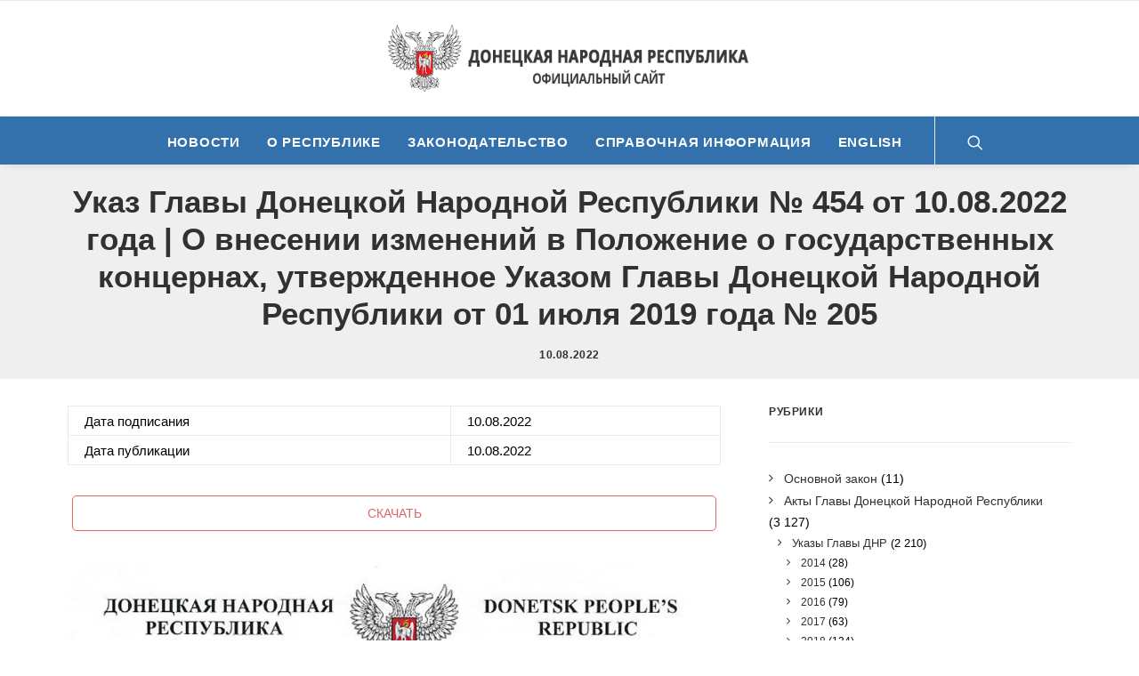

--- FILE ---
content_type: text/html; charset=UTF-8
request_url: http://npa.dnronline.su/2022-08-10/ukaz-glavy-donetskoj-narodnoj-respubliki-454-ot-10-08-2022-goda-o-vnesenii-izmenenij-v-polozhenie-o-gosudarstvennyh-kontsernah-utverzhdennoe-ukazom-glavy-donetskoj-narodnoj-respubliki-ot-01-iyulya-201.html
body_size: 25208
content:
<!DOCTYPE html>
<html class="no-touch" dir="ltr" lang="ru-RU"
	prefix="og: https://ogp.me/ns#"  xmlns="http://www.w3.org/1999/xhtml">
<head>
<!-- Yandex.Metrika counter -->
<script type="text/javascript" >
   (function(m,e,t,r,i,k,a){m[i]=m[i]||function(){(m[i].a=m[i].a||[]).push(arguments)};
   m[i].l=1*new Date();k=e.createElement(t),a=e.getElementsByTagName(t)[0],k.async=1,k.src=r,a.parentNode.insertBefore(k,a)})
   (window, document, "script", "https://mc.yandex.ru/metrika/tag.js", "ym");

   ym(32614265, "init", {
        clickmap:true,
        trackLinks:true,
        accurateTrackBounce:true,
        trackHash:true
   });
</script>
<noscript><div><img src="https://mc.yandex.ru/watch/32614265" style="position:absolute; left:-9999px;" alt="" /></div></noscript>
<!-- /Yandex.Metrika counter -->
<meta http-equiv="Content-Type" content="text/html; charset=UTF-8">
<meta name="viewport" content="width=device-width, initial-scale=1">
<link rel="profile" href="http://gmpg.org/xfn/11">
<link rel="pingback" href="http://npa.dnronline.su/xmlrpc.php">
<title>Указ Главы Донецкой Народной Республики № 454 от 10.08.2022 года | О внесении изменений в Положение о государственных концернах, утвержденное Указом Главы Донецкой Народной Республики от 01 июля 2019 года № 205 | Законодательство</title>

		<!-- All in One SEO 4.3.0 - aioseo.com -->
		<meta name="description" content="Дата подписания 10.08.2022 Дата публикации 10.08.2022 СКАЧАТЬ УКАЗ ГЛАВЫ ДОНЕЦКОЙ НАРОДНОЙ РЕСПУБЛИКИ О внесении изменений в Положение о государственных концернах, утвержденное Указом Главы Донецкой Народной Республики от 01 июля 2019 года № 205 Руководствуясь статьями 59, 60 Конституции Донецкой Народной Республики, ПОСТАНОВЛЯЮ: Внести в Положение о государственных концернах, утвержденное Указом Главы Донецкой Народной Республики от" />
		<meta name="robots" content="max-image-preview:large" />
		<meta name="keywords" content="Администрация,2022" />
		<link rel="canonical" href="http://npa.dnronline.su/2022-08-10/[base64].html" />
		<meta name="generator" content="All in One SEO (AIOSEO) 4.3.0 " />
		<meta property="og:locale" content="ru_RU" />
		<meta property="og:site_name" content="Законодательство | Официальный сайт ДНР | Реестр нормативно-правовых актов Донецкой Народной Республики" />
		<meta property="og:type" content="article" />
		<meta property="og:title" content="Указ Главы Донецкой Народной Республики № 454 от 10.08.2022 года | О внесении изменений в Положение о государственных концернах, утвержденное Указом Главы Донецкой Народной Республики от 01 июля 2019 года № 205 | Законодательство" />
		<meta property="og:description" content="Дата подписания 10.08.2022 Дата публикации 10.08.2022 СКАЧАТЬ УКАЗ ГЛАВЫ ДОНЕЦКОЙ НАРОДНОЙ РЕСПУБЛИКИ О внесении изменений в Положение о государственных концернах, утвержденное Указом Главы Донецкой Народной Республики от 01 июля 2019 года № 205 Руководствуясь статьями 59, 60 Конституции Донецкой Народной Республики, ПОСТАНОВЛЯЮ: Внести в Положение о государственных концернах, утвержденное Указом Главы Донецкой Народной Республики от" />
		<meta property="og:url" content="http://npa.dnronline.su/2022-08-10/[base64].html" />
		<meta property="article:published_time" content="2022-08-10T14:10:36+00:00" />
		<meta property="article:modified_time" content="2022-08-11T07:12:03+00:00" />
		<meta name="twitter:card" content="summary" />
		<meta name="twitter:title" content="Указ Главы Донецкой Народной Республики № 454 от 10.08.2022 года | О внесении изменений в Положение о государственных концернах, утвержденное Указом Главы Донецкой Народной Республики от 01 июля 2019 года № 205 | Законодательство" />
		<meta name="twitter:description" content="Дата подписания 10.08.2022 Дата публикации 10.08.2022 СКАЧАТЬ УКАЗ ГЛАВЫ ДОНЕЦКОЙ НАРОДНОЙ РЕСПУБЛИКИ О внесении изменений в Положение о государственных концернах, утвержденное Указом Главы Донецкой Народной Республики от 01 июля 2019 года № 205 Руководствуясь статьями 59, 60 Конституции Донецкой Народной Республики, ПОСТАНОВЛЯЮ: Внести в Положение о государственных концернах, утвержденное Указом Главы Донецкой Народной Республики от" />
		<script type="application/ld+json" class="aioseo-schema">
			{"@context":"https:\/\/schema.org","@graph":[{"@type":"Article","@id":"http:\/\/npa.dnronline.su\/2022-08-10\/[base64].html#article","name":"\u0423\u043a\u0430\u0437 \u0413\u043b\u0430\u0432\u044b \u0414\u043e\u043d\u0435\u0446\u043a\u043e\u0439 \u041d\u0430\u0440\u043e\u0434\u043d\u043e\u0439 \u0420\u0435\u0441\u043f\u0443\u0431\u043b\u0438\u043a\u0438 \u2116 454 \u043e\u0442 10.08.2022 \u0433\u043e\u0434\u0430 | \u041e \u0432\u043d\u0435\u0441\u0435\u043d\u0438\u0438 \u0438\u0437\u043c\u0435\u043d\u0435\u043d\u0438\u0439 \u0432 \u041f\u043e\u043b\u043e\u0436\u0435\u043d\u0438\u0435 \u043e \u0433\u043e\u0441\u0443\u0434\u0430\u0440\u0441\u0442\u0432\u0435\u043d\u043d\u044b\u0445 \u043a\u043e\u043d\u0446\u0435\u0440\u043d\u0430\u0445, \u0443\u0442\u0432\u0435\u0440\u0436\u0434\u0435\u043d\u043d\u043e\u0435 \u0423\u043a\u0430\u0437\u043e\u043c \u0413\u043b\u0430\u0432\u044b \u0414\u043e\u043d\u0435\u0446\u043a\u043e\u0439 \u041d\u0430\u0440\u043e\u0434\u043d\u043e\u0439 \u0420\u0435\u0441\u043f\u0443\u0431\u043b\u0438\u043a\u0438 \u043e\u0442 01 \u0438\u044e\u043b\u044f 2019 \u0433\u043e\u0434\u0430 \u2116 205 | \u0417\u0430\u043a\u043e\u043d\u043e\u0434\u0430\u0442\u0435\u043b\u044c\u0441\u0442\u0432\u043e","headline":"\u0423\u043a\u0430\u0437 \u0413\u043b\u0430\u0432\u044b \u0414\u043e\u043d\u0435\u0446\u043a\u043e\u0439 \u041d\u0430\u0440\u043e\u0434\u043d\u043e\u0439 \u0420\u0435\u0441\u043f\u0443\u0431\u043b\u0438\u043a\u0438 \u2116 454 \u043e\u0442 10.08.2022 \u0433\u043e\u0434\u0430 | \u041e \u0432\u043d\u0435\u0441\u0435\u043d\u0438\u0438 \u0438\u0437\u043c\u0435\u043d\u0435\u043d\u0438\u0439 \u0432 \u041f\u043e\u043b\u043e\u0436\u0435\u043d\u0438\u0435 \u043e \u0433\u043e\u0441\u0443\u0434\u0430\u0440\u0441\u0442\u0432\u0435\u043d\u043d\u044b\u0445 \u043a\u043e\u043d\u0446\u0435\u0440\u043d\u0430\u0445, \u0443\u0442\u0432\u0435\u0440\u0436\u0434\u0435\u043d\u043d\u043e\u0435 \u0423\u043a\u0430\u0437\u043e\u043c \u0413\u043b\u0430\u0432\u044b \u0414\u043e\u043d\u0435\u0446\u043a\u043e\u0439 \u041d\u0430\u0440\u043e\u0434\u043d\u043e\u0439 \u0420\u0435\u0441\u043f\u0443\u0431\u043b\u0438\u043a\u0438 \u043e\u0442 01 \u0438\u044e\u043b\u044f 2019 \u0433\u043e\u0434\u0430 \u2116 205","author":{"@id":"http:\/\/npa.dnronline.su\/author\/redaktor1#author"},"publisher":{"@id":"http:\/\/npa.dnronline.su\/#organization"},"image":{"@type":"ImageObject","url":"http:\/\/npa.dnronline.su\/wp-content\/uploads\/2020\/07\/Glava_ukaz.jpg","width":2500,"height":1667},"datePublished":"2022-08-10T14:10:36+03:00","dateModified":"2022-08-11T07:12:03+03:00","inLanguage":"ru-RU","mainEntityOfPage":{"@id":"http:\/\/npa.dnronline.su\/2022-08-10\/[base64].html#webpage"},"isPartOf":{"@id":"http:\/\/npa.dnronline.su\/2022-08-10\/[base64].html#webpage"},"articleSection":"\u0410\u043a\u0442\u044b \u0413\u043b\u0430\u0432\u044b \u0414\u043e\u043d\u0435\u0446\u043a\u043e\u0439 \u041d\u0430\u0440\u043e\u0434\u043d\u043e\u0439 \u0420\u0435\u0441\u043f\u0443\u0431\u043b\u0438\u043a\u0438, \u0423\u043a\u0430\u0437\u044b \u0413\u043b\u0430\u0432\u044b \u0414\u041d\u0420, 2022, \u0410\u0434\u043c\u0438\u043d\u0438\u0441\u0442\u0440\u0430\u0446\u0438\u044f, 2022"},{"@type":"BreadcrumbList","@id":"http:\/\/npa.dnronline.su\/2022-08-10\/[base64].html#breadcrumblist","itemListElement":[{"@type":"ListItem","@id":"http:\/\/npa.dnronline.su\/#listItem","position":1,"item":{"@type":"WebPage","@id":"http:\/\/npa.dnronline.su\/","name":"\u0413\u043b\u0430\u0432\u043d\u0430\u044f","description":"\u041e\u0444\u0438\u0446\u0438\u0430\u043b\u044c\u043d\u044b\u0439 \u0441\u0430\u0439\u0442 \u0414\u041d\u0420 | \u0420\u0435\u0435\u0441\u0442\u0440 \u043d\u043e\u0440\u043c\u0430\u0442\u0438\u0432\u043d\u043e-\u043f\u0440\u0430\u0432\u043e\u0432\u044b\u0445 \u0430\u043a\u0442\u043e\u0432 \u0414\u043e\u043d\u0435\u0446\u043a\u043e\u0439 \u041d\u0430\u0440\u043e\u0434\u043d\u043e\u0439 \u0420\u0435\u0441\u043f\u0443\u0431\u043b\u0438\u043a\u0438","url":"http:\/\/npa.dnronline.su\/"}}]},{"@type":"Organization","@id":"http:\/\/npa.dnronline.su\/#organization","name":"\u0417\u0430\u043a\u043e\u043d\u043e\u0434\u0430\u0442\u0435\u043b\u044c\u0441\u0442\u0432\u043e","url":"http:\/\/npa.dnronline.su\/"},{"@type":"Person","@id":"http:\/\/npa.dnronline.su\/author\/redaktor1#author","url":"http:\/\/npa.dnronline.su\/author\/redaktor1","name":"Red Aktor","image":{"@type":"ImageObject","@id":"http:\/\/npa.dnronline.su\/2022-08-10\/[base64].html#authorImage","url":"http:\/\/0.gravatar.com\/avatar\/0b038e2d28535245f6bb81cf2c60d481?s=96&d=mm&r=g","width":96,"height":96,"caption":"Red Aktor"}},{"@type":"WebPage","@id":"http:\/\/npa.dnronline.su\/2022-08-10\/[base64].html#webpage","url":"http:\/\/npa.dnronline.su\/2022-08-10\/[base64].html","name":"\u0423\u043a\u0430\u0437 \u0413\u043b\u0430\u0432\u044b \u0414\u043e\u043d\u0435\u0446\u043a\u043e\u0439 \u041d\u0430\u0440\u043e\u0434\u043d\u043e\u0439 \u0420\u0435\u0441\u043f\u0443\u0431\u043b\u0438\u043a\u0438 \u2116 454 \u043e\u0442 10.08.2022 \u0433\u043e\u0434\u0430 | \u041e \u0432\u043d\u0435\u0441\u0435\u043d\u0438\u0438 \u0438\u0437\u043c\u0435\u043d\u0435\u043d\u0438\u0439 \u0432 \u041f\u043e\u043b\u043e\u0436\u0435\u043d\u0438\u0435 \u043e \u0433\u043e\u0441\u0443\u0434\u0430\u0440\u0441\u0442\u0432\u0435\u043d\u043d\u044b\u0445 \u043a\u043e\u043d\u0446\u0435\u0440\u043d\u0430\u0445, \u0443\u0442\u0432\u0435\u0440\u0436\u0434\u0435\u043d\u043d\u043e\u0435 \u0423\u043a\u0430\u0437\u043e\u043c \u0413\u043b\u0430\u0432\u044b \u0414\u043e\u043d\u0435\u0446\u043a\u043e\u0439 \u041d\u0430\u0440\u043e\u0434\u043d\u043e\u0439 \u0420\u0435\u0441\u043f\u0443\u0431\u043b\u0438\u043a\u0438 \u043e\u0442 01 \u0438\u044e\u043b\u044f 2019 \u0433\u043e\u0434\u0430 \u2116 205 | \u0417\u0430\u043a\u043e\u043d\u043e\u0434\u0430\u0442\u0435\u043b\u044c\u0441\u0442\u0432\u043e","description":"\u0414\u0430\u0442\u0430 \u043f\u043e\u0434\u043f\u0438\u0441\u0430\u043d\u0438\u044f 10.08.2022 \u0414\u0430\u0442\u0430 \u043f\u0443\u0431\u043b\u0438\u043a\u0430\u0446\u0438\u0438 10.08.2022 \u0421\u041a\u0410\u0427\u0410\u0422\u042c \u0423\u041a\u0410\u0417 \u0413\u041b\u0410\u0412\u042b \u0414\u041e\u041d\u0415\u0426\u041a\u041e\u0419 \u041d\u0410\u0420\u041e\u0414\u041d\u041e\u0419 \u0420\u0415\u0421\u041f\u0423\u0411\u041b\u0418\u041a\u0418 \u041e \u0432\u043d\u0435\u0441\u0435\u043d\u0438\u0438 \u0438\u0437\u043c\u0435\u043d\u0435\u043d\u0438\u0439 \u0432 \u041f\u043e\u043b\u043e\u0436\u0435\u043d\u0438\u0435 \u043e \u0433\u043e\u0441\u0443\u0434\u0430\u0440\u0441\u0442\u0432\u0435\u043d\u043d\u044b\u0445 \u043a\u043e\u043d\u0446\u0435\u0440\u043d\u0430\u0445, \u0443\u0442\u0432\u0435\u0440\u0436\u0434\u0435\u043d\u043d\u043e\u0435 \u0423\u043a\u0430\u0437\u043e\u043c \u0413\u043b\u0430\u0432\u044b \u0414\u043e\u043d\u0435\u0446\u043a\u043e\u0439 \u041d\u0430\u0440\u043e\u0434\u043d\u043e\u0439 \u0420\u0435\u0441\u043f\u0443\u0431\u043b\u0438\u043a\u0438 \u043e\u0442 01 \u0438\u044e\u043b\u044f 2019 \u0433\u043e\u0434\u0430 \u2116 205 \u0420\u0443\u043a\u043e\u0432\u043e\u0434\u0441\u0442\u0432\u0443\u044f\u0441\u044c \u0441\u0442\u0430\u0442\u044c\u044f\u043c\u0438 59, 60 \u041a\u043e\u043d\u0441\u0442\u0438\u0442\u0443\u0446\u0438\u0438 \u0414\u043e\u043d\u0435\u0446\u043a\u043e\u0439 \u041d\u0430\u0440\u043e\u0434\u043d\u043e\u0439 \u0420\u0435\u0441\u043f\u0443\u0431\u043b\u0438\u043a\u0438, \u041f\u041e\u0421\u0422\u0410\u041d\u041e\u0412\u041b\u042f\u042e: \u0412\u043d\u0435\u0441\u0442\u0438 \u0432 \u041f\u043e\u043b\u043e\u0436\u0435\u043d\u0438\u0435 \u043e \u0433\u043e\u0441\u0443\u0434\u0430\u0440\u0441\u0442\u0432\u0435\u043d\u043d\u044b\u0445 \u043a\u043e\u043d\u0446\u0435\u0440\u043d\u0430\u0445, \u0443\u0442\u0432\u0435\u0440\u0436\u0434\u0435\u043d\u043d\u043e\u0435 \u0423\u043a\u0430\u0437\u043e\u043c \u0413\u043b\u0430\u0432\u044b \u0414\u043e\u043d\u0435\u0446\u043a\u043e\u0439 \u041d\u0430\u0440\u043e\u0434\u043d\u043e\u0439 \u0420\u0435\u0441\u043f\u0443\u0431\u043b\u0438\u043a\u0438 \u043e\u0442","inLanguage":"ru-RU","isPartOf":{"@id":"http:\/\/npa.dnronline.su\/#website"},"breadcrumb":{"@id":"http:\/\/npa.dnronline.su\/2022-08-10\/[base64].html#breadcrumblist"},"author":{"@id":"http:\/\/npa.dnronline.su\/author\/redaktor1#author"},"creator":{"@id":"http:\/\/npa.dnronline.su\/author\/redaktor1#author"},"image":{"@type":"ImageObject","url":"http:\/\/npa.dnronline.su\/wp-content\/uploads\/2020\/07\/Glava_ukaz.jpg","@id":"http:\/\/npa.dnronline.su\/#mainImage","width":2500,"height":1667},"primaryImageOfPage":{"@id":"http:\/\/npa.dnronline.su\/2022-08-10\/[base64].html#mainImage"},"datePublished":"2022-08-10T14:10:36+03:00","dateModified":"2022-08-11T07:12:03+03:00"},{"@type":"WebSite","@id":"http:\/\/npa.dnronline.su\/#website","url":"http:\/\/npa.dnronline.su\/","name":"\u0417\u0430\u043a\u043e\u043d\u043e\u0434\u0430\u0442\u0435\u043b\u044c\u0441\u0442\u0432\u043e","description":"\u041e\u0444\u0438\u0446\u0438\u0430\u043b\u044c\u043d\u044b\u0439 \u0441\u0430\u0439\u0442 \u0414\u041d\u0420 | \u0420\u0435\u0435\u0441\u0442\u0440 \u043d\u043e\u0440\u043c\u0430\u0442\u0438\u0432\u043d\u043e-\u043f\u0440\u0430\u0432\u043e\u0432\u044b\u0445 \u0430\u043a\u0442\u043e\u0432 \u0414\u043e\u043d\u0435\u0446\u043a\u043e\u0439 \u041d\u0430\u0440\u043e\u0434\u043d\u043e\u0439 \u0420\u0435\u0441\u043f\u0443\u0431\u043b\u0438\u043a\u0438","inLanguage":"ru-RU","publisher":{"@id":"http:\/\/npa.dnronline.su\/#organization"}}]}
		</script>
		<!-- All in One SEO -->

<link rel='dns-prefetch' href='//netdna.bootstrapcdn.com' />
<link rel="alternate" type="application/rss+xml" title="Законодательство &raquo; Лента" href="http://npa.dnronline.su/feed" />
<link rel="alternate" type="application/rss+xml" title="Законодательство &raquo; Лента комментариев" href="http://npa.dnronline.su/comments/feed" />
<script type="text/javascript">
window._wpemojiSettings = {"baseUrl":"https:\/\/s.w.org\/images\/core\/emoji\/14.0.0\/72x72\/","ext":".png","svgUrl":"https:\/\/s.w.org\/images\/core\/emoji\/14.0.0\/svg\/","svgExt":".svg","source":{"concatemoji":"http:\/\/npa.dnronline.su\/wp-includes\/js\/wp-emoji-release.min.js?ver=6.1.9"}};
/*! This file is auto-generated */
!function(e,a,t){var n,r,o,i=a.createElement("canvas"),p=i.getContext&&i.getContext("2d");function s(e,t){var a=String.fromCharCode,e=(p.clearRect(0,0,i.width,i.height),p.fillText(a.apply(this,e),0,0),i.toDataURL());return p.clearRect(0,0,i.width,i.height),p.fillText(a.apply(this,t),0,0),e===i.toDataURL()}function c(e){var t=a.createElement("script");t.src=e,t.defer=t.type="text/javascript",a.getElementsByTagName("head")[0].appendChild(t)}for(o=Array("flag","emoji"),t.supports={everything:!0,everythingExceptFlag:!0},r=0;r<o.length;r++)t.supports[o[r]]=function(e){if(p&&p.fillText)switch(p.textBaseline="top",p.font="600 32px Arial",e){case"flag":return s([127987,65039,8205,9895,65039],[127987,65039,8203,9895,65039])?!1:!s([55356,56826,55356,56819],[55356,56826,8203,55356,56819])&&!s([55356,57332,56128,56423,56128,56418,56128,56421,56128,56430,56128,56423,56128,56447],[55356,57332,8203,56128,56423,8203,56128,56418,8203,56128,56421,8203,56128,56430,8203,56128,56423,8203,56128,56447]);case"emoji":return!s([129777,127995,8205,129778,127999],[129777,127995,8203,129778,127999])}return!1}(o[r]),t.supports.everything=t.supports.everything&&t.supports[o[r]],"flag"!==o[r]&&(t.supports.everythingExceptFlag=t.supports.everythingExceptFlag&&t.supports[o[r]]);t.supports.everythingExceptFlag=t.supports.everythingExceptFlag&&!t.supports.flag,t.DOMReady=!1,t.readyCallback=function(){t.DOMReady=!0},t.supports.everything||(n=function(){t.readyCallback()},a.addEventListener?(a.addEventListener("DOMContentLoaded",n,!1),e.addEventListener("load",n,!1)):(e.attachEvent("onload",n),a.attachEvent("onreadystatechange",function(){"complete"===a.readyState&&t.readyCallback()})),(e=t.source||{}).concatemoji?c(e.concatemoji):e.wpemoji&&e.twemoji&&(c(e.twemoji),c(e.wpemoji)))}(window,document,window._wpemojiSettings);
</script>
<style type="text/css">
img.wp-smiley,
img.emoji {
	display: inline !important;
	border: none !important;
	box-shadow: none !important;
	height: 1em !important;
	width: 1em !important;
	margin: 0 0.07em !important;
	vertical-align: -0.1em !important;
	background: none !important;
	padding: 0 !important;
}
</style>
	<link rel='stylesheet' id='wp-block-library-css' href='http://npa.dnronline.su/wp-includes/css/dist/block-library/style.min.css?ver=6.1.9' type='text/css' media='all' />
<link rel='stylesheet' id='classic-theme-styles-css' href='http://npa.dnronline.su/wp-includes/css/classic-themes.min.css?ver=1' type='text/css' media='all' />
<style id='global-styles-inline-css' type='text/css'>
body{--wp--preset--color--black: #000000;--wp--preset--color--cyan-bluish-gray: #abb8c3;--wp--preset--color--white: #ffffff;--wp--preset--color--pale-pink: #f78da7;--wp--preset--color--vivid-red: #cf2e2e;--wp--preset--color--luminous-vivid-orange: #ff6900;--wp--preset--color--luminous-vivid-amber: #fcb900;--wp--preset--color--light-green-cyan: #7bdcb5;--wp--preset--color--vivid-green-cyan: #00d084;--wp--preset--color--pale-cyan-blue: #8ed1fc;--wp--preset--color--vivid-cyan-blue: #0693e3;--wp--preset--color--vivid-purple: #9b51e0;--wp--preset--gradient--vivid-cyan-blue-to-vivid-purple: linear-gradient(135deg,rgba(6,147,227,1) 0%,rgb(155,81,224) 100%);--wp--preset--gradient--light-green-cyan-to-vivid-green-cyan: linear-gradient(135deg,rgb(122,220,180) 0%,rgb(0,208,130) 100%);--wp--preset--gradient--luminous-vivid-amber-to-luminous-vivid-orange: linear-gradient(135deg,rgba(252,185,0,1) 0%,rgba(255,105,0,1) 100%);--wp--preset--gradient--luminous-vivid-orange-to-vivid-red: linear-gradient(135deg,rgba(255,105,0,1) 0%,rgb(207,46,46) 100%);--wp--preset--gradient--very-light-gray-to-cyan-bluish-gray: linear-gradient(135deg,rgb(238,238,238) 0%,rgb(169,184,195) 100%);--wp--preset--gradient--cool-to-warm-spectrum: linear-gradient(135deg,rgb(74,234,220) 0%,rgb(151,120,209) 20%,rgb(207,42,186) 40%,rgb(238,44,130) 60%,rgb(251,105,98) 80%,rgb(254,248,76) 100%);--wp--preset--gradient--blush-light-purple: linear-gradient(135deg,rgb(255,206,236) 0%,rgb(152,150,240) 100%);--wp--preset--gradient--blush-bordeaux: linear-gradient(135deg,rgb(254,205,165) 0%,rgb(254,45,45) 50%,rgb(107,0,62) 100%);--wp--preset--gradient--luminous-dusk: linear-gradient(135deg,rgb(255,203,112) 0%,rgb(199,81,192) 50%,rgb(65,88,208) 100%);--wp--preset--gradient--pale-ocean: linear-gradient(135deg,rgb(255,245,203) 0%,rgb(182,227,212) 50%,rgb(51,167,181) 100%);--wp--preset--gradient--electric-grass: linear-gradient(135deg,rgb(202,248,128) 0%,rgb(113,206,126) 100%);--wp--preset--gradient--midnight: linear-gradient(135deg,rgb(2,3,129) 0%,rgb(40,116,252) 100%);--wp--preset--duotone--dark-grayscale: url('#wp-duotone-dark-grayscale');--wp--preset--duotone--grayscale: url('#wp-duotone-grayscale');--wp--preset--duotone--purple-yellow: url('#wp-duotone-purple-yellow');--wp--preset--duotone--blue-red: url('#wp-duotone-blue-red');--wp--preset--duotone--midnight: url('#wp-duotone-midnight');--wp--preset--duotone--magenta-yellow: url('#wp-duotone-magenta-yellow');--wp--preset--duotone--purple-green: url('#wp-duotone-purple-green');--wp--preset--duotone--blue-orange: url('#wp-duotone-blue-orange');--wp--preset--font-size--small: 13px;--wp--preset--font-size--medium: 20px;--wp--preset--font-size--large: 36px;--wp--preset--font-size--x-large: 42px;--wp--preset--spacing--20: 0.44rem;--wp--preset--spacing--30: 0.67rem;--wp--preset--spacing--40: 1rem;--wp--preset--spacing--50: 1.5rem;--wp--preset--spacing--60: 2.25rem;--wp--preset--spacing--70: 3.38rem;--wp--preset--spacing--80: 5.06rem;}:where(.is-layout-flex){gap: 0.5em;}body .is-layout-flow > .alignleft{float: left;margin-inline-start: 0;margin-inline-end: 2em;}body .is-layout-flow > .alignright{float: right;margin-inline-start: 2em;margin-inline-end: 0;}body .is-layout-flow > .aligncenter{margin-left: auto !important;margin-right: auto !important;}body .is-layout-constrained > .alignleft{float: left;margin-inline-start: 0;margin-inline-end: 2em;}body .is-layout-constrained > .alignright{float: right;margin-inline-start: 2em;margin-inline-end: 0;}body .is-layout-constrained > .aligncenter{margin-left: auto !important;margin-right: auto !important;}body .is-layout-constrained > :where(:not(.alignleft):not(.alignright):not(.alignfull)){max-width: var(--wp--style--global--content-size);margin-left: auto !important;margin-right: auto !important;}body .is-layout-constrained > .alignwide{max-width: var(--wp--style--global--wide-size);}body .is-layout-flex{display: flex;}body .is-layout-flex{flex-wrap: wrap;align-items: center;}body .is-layout-flex > *{margin: 0;}:where(.wp-block-columns.is-layout-flex){gap: 2em;}.has-black-color{color: var(--wp--preset--color--black) !important;}.has-cyan-bluish-gray-color{color: var(--wp--preset--color--cyan-bluish-gray) !important;}.has-white-color{color: var(--wp--preset--color--white) !important;}.has-pale-pink-color{color: var(--wp--preset--color--pale-pink) !important;}.has-vivid-red-color{color: var(--wp--preset--color--vivid-red) !important;}.has-luminous-vivid-orange-color{color: var(--wp--preset--color--luminous-vivid-orange) !important;}.has-luminous-vivid-amber-color{color: var(--wp--preset--color--luminous-vivid-amber) !important;}.has-light-green-cyan-color{color: var(--wp--preset--color--light-green-cyan) !important;}.has-vivid-green-cyan-color{color: var(--wp--preset--color--vivid-green-cyan) !important;}.has-pale-cyan-blue-color{color: var(--wp--preset--color--pale-cyan-blue) !important;}.has-vivid-cyan-blue-color{color: var(--wp--preset--color--vivid-cyan-blue) !important;}.has-vivid-purple-color{color: var(--wp--preset--color--vivid-purple) !important;}.has-black-background-color{background-color: var(--wp--preset--color--black) !important;}.has-cyan-bluish-gray-background-color{background-color: var(--wp--preset--color--cyan-bluish-gray) !important;}.has-white-background-color{background-color: var(--wp--preset--color--white) !important;}.has-pale-pink-background-color{background-color: var(--wp--preset--color--pale-pink) !important;}.has-vivid-red-background-color{background-color: var(--wp--preset--color--vivid-red) !important;}.has-luminous-vivid-orange-background-color{background-color: var(--wp--preset--color--luminous-vivid-orange) !important;}.has-luminous-vivid-amber-background-color{background-color: var(--wp--preset--color--luminous-vivid-amber) !important;}.has-light-green-cyan-background-color{background-color: var(--wp--preset--color--light-green-cyan) !important;}.has-vivid-green-cyan-background-color{background-color: var(--wp--preset--color--vivid-green-cyan) !important;}.has-pale-cyan-blue-background-color{background-color: var(--wp--preset--color--pale-cyan-blue) !important;}.has-vivid-cyan-blue-background-color{background-color: var(--wp--preset--color--vivid-cyan-blue) !important;}.has-vivid-purple-background-color{background-color: var(--wp--preset--color--vivid-purple) !important;}.has-black-border-color{border-color: var(--wp--preset--color--black) !important;}.has-cyan-bluish-gray-border-color{border-color: var(--wp--preset--color--cyan-bluish-gray) !important;}.has-white-border-color{border-color: var(--wp--preset--color--white) !important;}.has-pale-pink-border-color{border-color: var(--wp--preset--color--pale-pink) !important;}.has-vivid-red-border-color{border-color: var(--wp--preset--color--vivid-red) !important;}.has-luminous-vivid-orange-border-color{border-color: var(--wp--preset--color--luminous-vivid-orange) !important;}.has-luminous-vivid-amber-border-color{border-color: var(--wp--preset--color--luminous-vivid-amber) !important;}.has-light-green-cyan-border-color{border-color: var(--wp--preset--color--light-green-cyan) !important;}.has-vivid-green-cyan-border-color{border-color: var(--wp--preset--color--vivid-green-cyan) !important;}.has-pale-cyan-blue-border-color{border-color: var(--wp--preset--color--pale-cyan-blue) !important;}.has-vivid-cyan-blue-border-color{border-color: var(--wp--preset--color--vivid-cyan-blue) !important;}.has-vivid-purple-border-color{border-color: var(--wp--preset--color--vivid-purple) !important;}.has-vivid-cyan-blue-to-vivid-purple-gradient-background{background: var(--wp--preset--gradient--vivid-cyan-blue-to-vivid-purple) !important;}.has-light-green-cyan-to-vivid-green-cyan-gradient-background{background: var(--wp--preset--gradient--light-green-cyan-to-vivid-green-cyan) !important;}.has-luminous-vivid-amber-to-luminous-vivid-orange-gradient-background{background: var(--wp--preset--gradient--luminous-vivid-amber-to-luminous-vivid-orange) !important;}.has-luminous-vivid-orange-to-vivid-red-gradient-background{background: var(--wp--preset--gradient--luminous-vivid-orange-to-vivid-red) !important;}.has-very-light-gray-to-cyan-bluish-gray-gradient-background{background: var(--wp--preset--gradient--very-light-gray-to-cyan-bluish-gray) !important;}.has-cool-to-warm-spectrum-gradient-background{background: var(--wp--preset--gradient--cool-to-warm-spectrum) !important;}.has-blush-light-purple-gradient-background{background: var(--wp--preset--gradient--blush-light-purple) !important;}.has-blush-bordeaux-gradient-background{background: var(--wp--preset--gradient--blush-bordeaux) !important;}.has-luminous-dusk-gradient-background{background: var(--wp--preset--gradient--luminous-dusk) !important;}.has-pale-ocean-gradient-background{background: var(--wp--preset--gradient--pale-ocean) !important;}.has-electric-grass-gradient-background{background: var(--wp--preset--gradient--electric-grass) !important;}.has-midnight-gradient-background{background: var(--wp--preset--gradient--midnight) !important;}.has-small-font-size{font-size: var(--wp--preset--font-size--small) !important;}.has-medium-font-size{font-size: var(--wp--preset--font-size--medium) !important;}.has-large-font-size{font-size: var(--wp--preset--font-size--large) !important;}.has-x-large-font-size{font-size: var(--wp--preset--font-size--x-large) !important;}
.wp-block-navigation a:where(:not(.wp-element-button)){color: inherit;}
:where(.wp-block-columns.is-layout-flex){gap: 2em;}
.wp-block-pullquote{font-size: 1.5em;line-height: 1.6;}
</style>
<link rel='stylesheet' id='dashicons-css' href='http://npa.dnronline.su/wp-includes/css/dashicons.min.css?ver=6.1.9' type='text/css' media='all' />
<link rel='stylesheet' id='post-views-counter-frontend-css' href='http://npa.dnronline.su/wp-content/plugins/post-views-counter/css/frontend.min.css?ver=1.3.12' type='text/css' media='all' />
<link rel='stylesheet' id='uncode-privacy-css' href='http://npa.dnronline.su/wp-content/plugins/uncode-privacy/assets/css/uncode-privacy-public.css?ver=2.1.1' type='text/css' media='all' />
<link rel='stylesheet' id='font-awesome-css' href='http://netdna.bootstrapcdn.com/font-awesome/4.2.0/css/font-awesome.css?ver=6.1.9' type='text/css' media='all' />
<link rel='stylesheet' id='uncode-style-css' href='http://npa.dnronline.su/wp-content/themes/uncode/library/css/style.css?ver=1233572446' type='text/css' media='all' />
<style id='uncode-style-inline-css' type='text/css'>

@media (max-width: 959px) { .navbar-brand > * { height: 40px !important;}}
@media (min-width: 960px) { .limit-width { max-width: 1200px; margin: auto;}}
.menu-primary ul.menu-smart > li > a, .menu-primary ul.menu-smart li.dropdown > a, .menu-primary ul.menu-smart li.mega-menu > a, .vmenu-container ul.menu-smart > li > a, .vmenu-container ul.menu-smart li.dropdown > a { text-transform: uppercase; }
</style>
<link rel='stylesheet' id='uncode-icons-css' href='http://npa.dnronline.su/wp-content/themes/uncode/library/css/uncode-icons.css?ver=1233572446' type='text/css' media='all' />
<link rel='stylesheet' id='uncode-custom-style-css' href='http://npa.dnronline.su/wp-content/themes/uncode/library/css/style-custom.css?ver=1233572446' type='text/css' media='all' />
<style id='uncode-custom-style-inline-css' type='text/css'>
.style-light input {width:100% !important;}#searchsubmit {background-color:#3371ad !important;}#searchsubmit {color:#fff;}#downloadclick {padding:2.1rem 0.3rem !important;margin:0px;display:-webkit-box;display:-ms-flexbox;display:box;display:flex;-webkit-box-pack:center;-o-box-pack:center;justify-content:center;-webkit-box-align:center;-o-box-align:center;align-items:center;}#downloadclick a {color:#d86767;}#downloadclick a:hover {color:#d86767;}#downloadclick a:visited {color:#d86767;}#downloadclick button {justify-content:center !important;padding:0.7rem 0.6rem !important;display:block;position:relative;background-color:#fff;color:#fff; width:100% !important;border:1px solid #d86767;outline:0; font-size:14px;font-family:-apple-system,BlinkMacSystemFont,"Segoe UI",Roboto,Oxygen-Sans,Ubuntu,Cantarell,"Helvetica Neue",sans-serif, -apple-system,BlinkMacSystemFont,"Segoe UI",Roboto,Oxygen-Sans,Ubuntu,Cantarell,"Helvetica Neue",sans-serif;-webkit-transition:all 0.3s;transition:all 0.3s;cursor:pointer;border-radius:5px;}#downloadclick button:hover {-webkit-transform:scale(1.03);transform:scale(1.03);}
</style>
<script type='text/javascript' src='http://npa.dnronline.su/wp-includes/js/jquery/jquery.min.js?ver=3.6.1' id='jquery-core-js'></script>
<script type='text/javascript' src='http://npa.dnronline.su/wp-includes/js/jquery/jquery-migrate.min.js?ver=3.3.2' id='jquery-migrate-js'></script>
<script type='text/javascript' src='/wp-content/themes/uncode/library/js/ai-uncode.js' id='uncodeAI' data-home='/' data-path='/' data-breakpoints-images='258,516,720,1032,1440,2064,2880' id='ai-uncode-js'></script>
<script type='text/javascript' id='uncode-init-js-extra'>
/* <![CDATA[ */
var SiteParameters = {"days":"\u0434\u043d\u0435\u0439","hours":"\u0447\u0430\u0441.","minutes":"\u043c\u0438\u043d.","seconds":"\u0441\u0435\u043a.","constant_scroll":"on","scroll_speed":"2","parallax_factor":"0.25","loading":"\u041e\u0434\u043d\u0443 \u0441\u0435\u043a\u0443\u043d\u0434\u0443...","slide_name":"slide","slide_footer":"footer","ajax_url":"http:\/\/npa.dnronline.su\/wp-admin\/admin-ajax.php","nonce_adaptive_images":"942fee5019","enable_debug":"","block_mobile_videos":"","is_frontend_editor":"","mobile_parallax_allowed":"","wireframes_plugin_active":"1"};
/* ]]> */
</script>
<script type='text/javascript' src='http://npa.dnronline.su/wp-content/themes/uncode/library/js/init.js?ver=1233572446' id='uncode-init-js'></script>
<link rel="https://api.w.org/" href="http://npa.dnronline.su/wp-json/" /><link rel="alternate" type="application/json" href="http://npa.dnronline.su/wp-json/wp/v2/posts/22974" /><link rel="EditURI" type="application/rsd+xml" title="RSD" href="http://npa.dnronline.su/xmlrpc.php?rsd" />
<link rel="wlwmanifest" type="application/wlwmanifest+xml" href="http://npa.dnronline.su/wp-includes/wlwmanifest.xml" />
<meta name="generator" content="WordPress 6.1.9" />
<link rel='shortlink' href='http://npa.dnronline.su/?p=22974' />
<link rel="alternate" type="application/json+oembed" href="http://npa.dnronline.su/wp-json/oembed/1.0/embed?url=http%3A%2F%2Fnpa.dnronline.su%2F2022-08-10%[base64].html" />
<link rel="alternate" type="text/xml+oembed" href="http://npa.dnronline.su/wp-json/oembed/1.0/embed?url=http%3A%2F%2Fnpa.dnronline.su%2F2022-08-10%[base64].html&#038;format=xml" />
<noscript><style> .wpb_animate_when_almost_visible { opacity: 1; }</style></noscript>

</head>
<body class="post-template-default single single-post postid-22974 single-format-standard group-blog hormenu-position-left hmenu-center header-full-width main-center-align textual-accent-color mobile-parallax-not-allowed ilb-no-bounce unreg wpb-js-composer js-comp-ver-6.1.0 vc_responsive" data-border="0">
		<div class="body-borders" data-border="0"><div class="top-border body-border-shadow"></div><div class="right-border body-border-shadow"></div><div class="bottom-border body-border-shadow"></div><div class="left-border body-border-shadow"></div><div class="top-border style-light-bg"></div><div class="right-border style-light-bg"></div><div class="bottom-border style-light-bg"></div><div class="left-border style-light-bg"></div></div>	<div class="box-wrapper">
		<div class="box-container">
		<script type="text/javascript">UNCODE.initBox();</script>
		<div class="menu-wrapper style-light-original"><div class="navbar menu-secondary menu-primary menu-light submenu-light style-light-original">
														<div class="menu-container-mobile  style-color-xsdn-bg menu-borders menu-shadows">
															<div class="row-menu style-light-bg">
																<div class="row-menu-inner">
																	<div id="logo-container-mobile" class="col-lg-0 logo-container">
																		<div id="main-logo" class="navbar-header style-light">
																			<a href="http://npa.dnronline.su/" class="navbar-brand" data-minheight="20"><div class="logo-image main-logo logo-skinnable" data-maxheight="75" style="height: 75px;"><img src="http://npa.dnronline.su/wp-content/uploads/2020/07/logo3-uai-258x47.png" alt="Законодательство ДНР" width="258" height="47" class="img-responsive adaptive-async" data-uniqueid="19-163941" data-guid="http://npa.dnronline.su/wp-content/uploads/2020/07/logo3.png" data-path="2020/07/logo3.png" data-width="408" data-height="75" data-singlew="null" data-singleh="null" data-crop="" data-fixed="height" /></div></a>
																		</div>
																	</div>
																</div>
																<div class="mmb-container"><div class="mobile-menu-button 2 mobile-menu-button-light lines-button x2"><span class="lines"></span></div></div>
															</div>
														</div>
													</div>
													<header id="masthead" class="navbar menu-primary menu-light submenu-light style-light-original">
														<div class="menu-container style-color-xsdn-bg menu-borders menu-shadows">
															<div class="row-menu limit-width">
																<div class="row-menu-inner">
																	<div class="col-lg-12 main-menu-container middle">
																		<div class="menu-horizontal menu-dd-shadow-lg">
																			<div class="menu-horizontal-inner">
																				<div class="nav navbar-nav navbar-main navbar-nav-first"><ul id="menu-primary" class="menu-primary-inner menu-smart sm"><li id="menu-item-27" class="menu-item menu-item-type-custom menu-item-object-custom menu-item-27 menu-item-link"><a title="НОВОСТИ" href="http://dnronline.su/category/novosti/">НОВОСТИ<i class="fa fa-angle-right fa-dropdown"></i></a></li>
<li id="menu-item-26" class="menu-item menu-item-type-custom menu-item-object-custom menu-item-26 menu-item-link"><a title="О РЕСПУБЛИКЕ" href="#">О РЕСПУБЛИКЕ<i class="fa fa-angle-right fa-dropdown"></i></a></li>
<li id="menu-item-28" class="menu-item menu-item-type-custom menu-item-object-custom menu-item-28 menu-item-link"><a title="ЗАКОНОДАТЕЛЬСТВО" href="http://dnronline.su/zakonodatelstvo/">ЗАКОНОДАТЕЛЬСТВО<i class="fa fa-angle-right fa-dropdown"></i></a></li>
<li id="menu-item-29" class="menu-item menu-item-type-custom menu-item-object-custom menu-item-29 menu-item-link"><a title="СПРАВОЧНАЯ ИНФОРМАЦИЯ" href="http://dnronline.su/spravochnaya-informatsiya-ministerstva/">СПРАВОЧНАЯ ИНФОРМАЦИЯ<i class="fa fa-angle-right fa-dropdown"></i></a></li>
<li id="menu-item-30" class="menu-item menu-item-type-custom menu-item-object-custom menu-item-30 menu-item-link"><a title="ENGLISH" href="#">ENGLISH<i class="fa fa-angle-right fa-dropdown"></i></a></li>
</ul></div><div class="nav navbar-nav navbar-nav-last"><ul class="menu-smart sm menu-icons"><li class="menu-item-link search-icon style-light dropdown"><a href="#" class="trigger-overlay search-icon" data-area="search" data-container="box-container">
													<i class="fa fa-search3"></i><span class="desktop-hidden"><span>Поиск</span></span><i class="fa fa-angle-down fa-dropdown desktop-hidden"></i>
													</a>
													<ul role="menu" class="drop-menu desktop-hidden">
														<li>
															<form class="search" method="get" action="http://npa.dnronline.su/">
																<input type="search" class="search-field no-livesearch" placeholder="Поиск" value="" name="s" title="Search for:" />
															</form>
														</li>
													</ul></li></ul></div><div class="desktop-hidden">
														 							</div></div>
																		</div>
																	</div>
																</div>
															</div>
														</div>
													</header>
												</div>			<script type="text/javascript">UNCODE.fixMenuHeight();</script>
			<div class="main-wrapper">
				<div class="main-container">
					<div class="page-wrapper">
						<div class="sections-container">
<div id="page-header"><div class="header-basic style-light">
													<div class="background-element header-wrapper style-color-659034-bg header-only-text" data-height="1" style="min-height: 30px;">
													<div class="header-main-container limit-width">
															<div class="header-content header-center header-middle header-align-center">
																<div class="header-content-inner" >
																	<h1 class="header-title font-555555 h1 font-weight-700"><span>Указ Главы Донецкой Народной Республики № 454 от 10.08.2022 года | О внесении изменений в Положение о государственных концернах, утвержденное Указом Главы Донецкой Народной Республики от 01 июля 2019 года № 205</span></h1><div class="post-info"><div class="date-info">10.08.2022</div><div class="category-info"><span>|</span>In <a href="http://npa.dnronline.su/category/akty-glavy-donetskoj-narodnoj-respubliki" title="View all posts in Акты Главы Донецкой Народной Республики">Акты Главы Донецкой Народной Республики</a>, <a href="http://npa.dnronline.su/category/akty-glavy-donetskoj-narodnoj-respubliki/ukazy-glavy-dnr" title="View all posts in Указы Главы ДНР">Указы Главы ДНР</a>, <a href="http://npa.dnronline.su/category/akty-glavy-donetskoj-narodnoj-respubliki/ukazy-glavy-dnr/2022-ukazy-glavy-dnr" title="View all posts in 2022">2022</a></div><div class="author-info"><span>|</span>By <a href="http://npa.dnronline.su/author/redaktor1">Red Aktor</a></div></div>
																</div>
															</div>
														</div></div>
												</div></div><script type="text/javascript">UNCODE.initHeader();</script><article id="post-22974" class="page-body style-light-bg post-22974 post type-post status-publish format-standard has-post-thumbnail hentry category-akty-glavy-donetskoj-narodnoj-respubliki category-ukazy-glavy-dnr category-2022-ukazy-glavy-dnr tag-administratsiya tag-416">
          <div class="post-wrapper">
          	<div class="post-body"><div class="row-container">
        							<div class="row row-parent un-sidebar-layout col-std-gutter double-top-padding no-bottom-padding limit-width">
												<div class="row-inner">
													<div class="col-lg-8">
											<div class="post-content style-light double-bottom-padding"><table>
<tbody>
<tr>
<td>Дата подписания</td>
<td>10.08.2022</td>
</tr>
<tr>
<td>Дата публикации</td>
<td>10.08.2022</td>
</tr>
</tbody>
</table>
<div></div>
<div id="downloadclick"><button><a href="http://doc.dnronline.su/wp-content/uploads/2022/08/Ukaz_N454_10082022.pdf" target="_blank" rel="noopener noreferrer">СКАЧАТЬ</a></button></div>
<div></div>
<div><img decoding="async" src="http://archive2018-2020.dnronline.su/wp-content/uploads/2018/10/rasporiazhglavaN281_11092017.jpg" /></div>
<div>
<p style="text-align: center;"><strong>УКАЗ</strong></p>
<p style="text-align: center;"><strong>ГЛАВЫ ДОНЕЦКОЙ НАРОДНОЙ РЕСПУБЛИКИ</strong></p>
<p style="text-align: center;"><strong>О внесении изменений в Положение о государственных концернах,</strong><br />
<strong>утвержденное Указом Главы Донецкой Народной Республики</strong><br />
<strong>от 01 июля 2019 года № 205</strong></p>
<p>Руководствуясь статьями 59, 60 <a href="http://npa.dnronline.su/2020-07-07/konstitutsiya-donetskoj-narodnoj-respubliki.html">Конституции Донецкой Народной Республики</a>,</p>
<p>ПОСТАНОВЛЯЮ:</p>
<ol>
<li>Внести в Положение о государственных концернах, утвержденное <a href="http://npa.dnronline.su/2019-07-02/ukaz-glavy-donetskoj-narodnoj-respubliki-205-ot-01-07-2019-goda-ob-utverzhdenii-polozheniya-o-gosudarstvennyh-kontsernah-opublikovan-02-07-2019g.html"><span style="color: #3366ff;">Указом Главы Донецкой Народной Республики от 01 июля 2019 года № 205</span></a><span style="color: #3366ff;">,</span> следующие изменения:</li>
</ol>
<p>1.1. Пункт 15 части 7 статьи 6 дополнить абзацами вторым и третьим следующего содержания:</p>
<p>«В случае если в состав государственного концерна одновременно входят и пребывают в сфере управления министерств и иных республиканских органов исполнительной власти бюджетные учреждения (за исключением образовательных организаций), назначение на должность и освобождение от должности руководителей таких бюджетных учреждений, заключение, прекращение с ними трудовых договоров (контрактов) осуществляют министерство или иной республиканский орган исполнительной власти, выполняющий функции учредителя для бюджетного учреждения, в соответствии с нормами гражданского законодательства.</p>
<p>В случае если в состав государственного концерна одновременно входят и пребывают в сфере управления министерств и иных республиканских органов исполнительной власти образовательные организации, назначение на должность и освобождение от должности руководителей таких образовательных организаций, заключение, прекращение с ними трудовых договоров (контрактов) осуществляются в соответствии с <a href="http://npa.dnronline.su/2015-07-13/55-ins-ob-obrazovanii-dejstvuyushhaya-redaktsiya-po-sostoyaniyu-na-26-04-2022-g.html"><span style="color: #3366ff;">Законом Донецкой Народной Республики от 19 июня 2015 года№ 55-IHC «Об образовании»</span></a><span style="color: #3366ff;">;».</span></p>
<p>1.2. Пункт 16 части 1 статьи 10 дополнить абзацами вторым и третьим следующего содержания:</p>
<p>«В случае если в состав государственного концерна одновременно входят и пребывают в сфере управления министерств и иных республиканских органов исполнительной власти бюджетные учреждения (за исключением образовательных организаций), назначение на должность и освобождение от должности руководителей таких бюджетных учреждений, заключение, прекращение с ними трудовых договоров (контрактов) осуществляют министерство или иной республиканский орган исполнительной власти, выполняющий функции учредителя для бюджетного учреждения, в соответствии с нормами гражданского законодательства.</p>
<p>В случае если в состав государственного концерна одновременно входят и пребывают в сфере управления министерств и иных республиканских органов исполнительной власти образовательные организации, назначение на должность и освобождение от должности руководителей таких образовательных организаций, заключение, прекращение с ними трудовых договоров (контрактов) осуществляются в соответствии с <a href="http://npa.dnronline.su/2015-07-13/55-ins-ob-obrazovanii-dejstvuyushhaya-redaktsiya-po-sostoyaniyu-na-26-04-2022-g.html"><span style="color: #3366ff;">Законом Донецкой Народной Республики от 19 июня 2015 года № 55-IHC «Об образовании»</span></a><span style="color: #3366ff;">;».</span></p>
<ol start="2">
<li>Настоящий Указ вступает в силу со дня его официального опубликования.</li>
</ol>
<p>&nbsp;</p>
<p><strong>Глава</strong><br />
<strong>Донецкой Народной Республики                   Д. В. Пушилин</strong></p>
<p><strong>г. Донецк</strong><br />
<strong>10 августа 2022 года</strong><br />
<strong>№ 4</strong><strong>54</strong></p>
<p>&nbsp;</p>
<p>&nbsp;</p>
<p>&nbsp;</p>
<p>&nbsp;</p>
</div>
<div class="widget-container post-tag-container uncont text-center"><div class="tagcloud"><a href="http://npa.dnronline.su/tag/2022" class="tag-cloud-link tag-link-416 tag-link-position-1" style="font-size: 11px;">2022</a>
<a href="http://npa.dnronline.su/tag/administratsiya" class="tag-cloud-link tag-link-326 tag-link-position-2" style="font-size: 11px;">Администрация</a></div></div></div>
										</div>
													<div class="col-lg-4 col-widgets-sidebar">
														<div class="uncol style-light sticky-element sticky-sidebar">
															<div class="uncoltable">
																<div class="uncell double-bottom-padding">
																	<div class="uncont">
																		<aside id="categories-2" class="widget widget_categories widget-container sidebar-widgets"><h3 class="widget-title">Рубрики</h3>
			<ul>
					<li class="cat-item cat-item-1"><a href="http://npa.dnronline.su/category/osnova">Основной закон</a> (11)
</li>
	<li class="cat-item cat-item-5"><a href="http://npa.dnronline.su/category/akty-glavy-donetskoj-narodnoj-respubliki">Акты Главы Донецкой Народной Республики</a> (3&nbsp;127)
<ul class='children'>
	<li class="cat-item cat-item-6"><a href="http://npa.dnronline.su/category/akty-glavy-donetskoj-narodnoj-respubliki/ukazy-glavy-dnr">Указы Главы ДНР</a> (2&nbsp;210)
	<ul class='children'>
	<li class="cat-item cat-item-15"><a href="http://npa.dnronline.su/category/akty-glavy-donetskoj-narodnoj-respubliki/ukazy-glavy-dnr/2014-ukazy-glavy-dnr">2014</a> (28)
</li>
	<li class="cat-item cat-item-16"><a href="http://npa.dnronline.su/category/akty-glavy-donetskoj-narodnoj-respubliki/ukazy-glavy-dnr/2015-ukazy-glavy-dnr">2015</a> (106)
</li>
	<li class="cat-item cat-item-17"><a href="http://npa.dnronline.su/category/akty-glavy-donetskoj-narodnoj-respubliki/ukazy-glavy-dnr/2016-ukazy-glavy-dnr">2016</a> (79)
</li>
	<li class="cat-item cat-item-18"><a href="http://npa.dnronline.su/category/akty-glavy-donetskoj-narodnoj-respubliki/ukazy-glavy-dnr/2017-ukazy-glavy-dnr">2017</a> (63)
</li>
	<li class="cat-item cat-item-19"><a href="http://npa.dnronline.su/category/akty-glavy-donetskoj-narodnoj-respubliki/ukazy-glavy-dnr/2018-ukazy-glavy-dnr">2018</a> (134)
</li>
	<li class="cat-item cat-item-20"><a href="http://npa.dnronline.su/category/akty-glavy-donetskoj-narodnoj-respubliki/ukazy-glavy-dnr/2019-ukazy-glavy-dnr">2019</a> (211)
</li>
	<li class="cat-item cat-item-21"><a href="http://npa.dnronline.su/category/akty-glavy-donetskoj-narodnoj-respubliki/ukazy-glavy-dnr/2020-ukazy-glavy-dnr">2020</a> (215)
</li>
	<li class="cat-item cat-item-382"><a href="http://npa.dnronline.su/category/akty-glavy-donetskoj-narodnoj-respubliki/ukazy-glavy-dnr/2021-ukazy-glavy-dnr">2021</a> (134)
</li>
	<li class="cat-item cat-item-415"><a href="http://npa.dnronline.su/category/akty-glavy-donetskoj-narodnoj-respubliki/ukazy-glavy-dnr/2022-ukazy-glavy-dnr">2022</a> (310)
</li>
	<li class="cat-item cat-item-457"><a href="http://npa.dnronline.su/category/akty-glavy-donetskoj-narodnoj-respubliki/ukazy-glavy-dnr/2023">2023</a> (274)
</li>
	<li class="cat-item cat-item-470"><a href="http://npa.dnronline.su/category/akty-glavy-donetskoj-narodnoj-respubliki/ukazy-glavy-dnr/2024">2024</a> (278)
</li>
	<li class="cat-item cat-item-480"><a href="http://npa.dnronline.su/category/akty-glavy-donetskoj-narodnoj-respubliki/ukazy-glavy-dnr/2025-ukazy-glavy-dnr">2025</a> (352)
</li>
	<li class="cat-item cat-item-482"><a href="http://npa.dnronline.su/category/akty-glavy-donetskoj-narodnoj-respubliki/ukazy-glavy-dnr/2026">2026</a> (16)
</li>
	</ul>
</li>
	<li class="cat-item cat-item-7"><a href="http://npa.dnronline.su/category/akty-glavy-donetskoj-narodnoj-respubliki/rasporyazheniya-glavy-dnr">Распоряжения Главы ДНР</a> (709)
	<ul class='children'>
	<li class="cat-item cat-item-9"><a href="http://npa.dnronline.su/category/akty-glavy-donetskoj-narodnoj-respubliki/rasporyazheniya-glavy-dnr/2015">2015</a> (3)
</li>
	<li class="cat-item cat-item-10"><a href="http://npa.dnronline.su/category/akty-glavy-donetskoj-narodnoj-respubliki/rasporyazheniya-glavy-dnr/2016">2016</a> (1)
</li>
	<li class="cat-item cat-item-11"><a href="http://npa.dnronline.su/category/akty-glavy-donetskoj-narodnoj-respubliki/rasporyazheniya-glavy-dnr/2017">2017</a> (14)
</li>
	<li class="cat-item cat-item-12"><a href="http://npa.dnronline.su/category/akty-glavy-donetskoj-narodnoj-respubliki/rasporyazheniya-glavy-dnr/2018">2018</a> (35)
</li>
	<li class="cat-item cat-item-13"><a href="http://npa.dnronline.su/category/akty-glavy-donetskoj-narodnoj-respubliki/rasporyazheniya-glavy-dnr/2019">2019</a> (64)
</li>
	<li class="cat-item cat-item-14"><a href="http://npa.dnronline.su/category/akty-glavy-donetskoj-narodnoj-respubliki/rasporyazheniya-glavy-dnr/2020">2020</a> (34)
</li>
	<li class="cat-item cat-item-383"><a href="http://npa.dnronline.su/category/akty-glavy-donetskoj-narodnoj-respubliki/rasporyazheniya-glavy-dnr/2021-rasporyazheniya-glavy-dnr">2021</a> (30)
</li>
	<li class="cat-item cat-item-418"><a href="http://npa.dnronline.su/category/akty-glavy-donetskoj-narodnoj-respubliki/rasporyazheniya-glavy-dnr/2022-rasporyazheniya-glavy-dnr">2022</a> (25)
</li>
	<li class="cat-item cat-item-458"><a href="http://npa.dnronline.su/category/akty-glavy-donetskoj-narodnoj-respubliki/rasporyazheniya-glavy-dnr/2023-rasporyazheniya-glavy-dnr">2023</a> (175)
</li>
	<li class="cat-item cat-item-473"><a href="http://npa.dnronline.su/category/akty-glavy-donetskoj-narodnoj-respubliki/rasporyazheniya-glavy-dnr/2024-rasporyazheniya-glavy-dnr">2024</a> (155)
</li>
	<li class="cat-item cat-item-481"><a href="http://npa.dnronline.su/category/akty-glavy-donetskoj-narodnoj-respubliki/rasporyazheniya-glavy-dnr/2025-rasporyazheniya-glavy-dnr">2025</a> (167)
</li>
	<li class="cat-item cat-item-484"><a href="http://npa.dnronline.su/category/akty-glavy-donetskoj-narodnoj-respubliki/rasporyazheniya-glavy-dnr/2026-rasporyazheniya-glavy-dnr">2026</a> (6)
</li>
	</ul>
</li>
	<li class="cat-item cat-item-411"><a href="http://npa.dnronline.su/category/akty-glavy-donetskoj-narodnoj-respubliki/akty-edinogo-ekonomicheskogo-soveta">Акты Единого экономического совета</a> (76)
	<ul class='children'>
	<li class="cat-item cat-item-412"><a href="http://npa.dnronline.su/category/akty-glavy-donetskoj-narodnoj-respubliki/akty-edinogo-ekonomicheskogo-soveta/2021-akty-edinogo-ekonomicheskogo-soveta">2021</a> (41)
</li>
	<li class="cat-item cat-item-426"><a href="http://npa.dnronline.su/category/akty-glavy-donetskoj-narodnoj-respubliki/akty-edinogo-ekonomicheskogo-soveta/2022-akty-edinogo-ekonomicheskogo-soveta">2022</a> (35)
</li>
	</ul>
</li>
	<li class="cat-item cat-item-437"><a href="http://npa.dnronline.su/category/akty-glavy-donetskoj-narodnoj-respubliki/gosudarstvennyj-komitet-oborony-dnr">Государственный комитет обороны ДНР</a> (1)
</li>
	<li class="cat-item cat-item-444"><a href="http://npa.dnronline.su/category/akty-glavy-donetskoj-narodnoj-respubliki/rasporyazheniya-gosudarstvennogo-komiteta-oborony">Распоряжения Государственного комитета обороны</a> (7)
	<ul class='children'>
	<li class="cat-item cat-item-445"><a href="http://npa.dnronline.su/category/akty-glavy-donetskoj-narodnoj-respubliki/rasporyazheniya-gosudarstvennogo-komiteta-oborony/2022-rasporyazheniya-gosudarstvennogo-komiteta-oborony">2022</a> (7)
</li>
	</ul>
</li>
	<li class="cat-item cat-item-446"><a href="http://npa.dnronline.su/category/akty-glavy-donetskoj-narodnoj-respubliki/postanovleniya-gosudarstvennogo-komiteta-oborony">Постановления Государственного комитета обороны</a> (128)
	<ul class='children'>
	<li class="cat-item cat-item-447"><a href="http://npa.dnronline.su/category/akty-glavy-donetskoj-narodnoj-respubliki/postanovleniya-gosudarstvennogo-komiteta-oborony/2022-postanovleniya-gosudarstvennogo-komiteta-oborony">2022</a> (128)
</li>
	</ul>
</li>
	<li class="cat-item cat-item-455"><a href="http://npa.dnronline.su/category/akty-glavy-donetskoj-narodnoj-respubliki/porucheniya-glavy-dnr">Поручения Главы ДНР</a> (1)
	<ul class='children'>
	<li class="cat-item cat-item-456"><a href="http://npa.dnronline.su/category/akty-glavy-donetskoj-narodnoj-respubliki/porucheniya-glavy-dnr/2022-porucheniya-glavy-dnr">2022</a> (1)
</li>
	</ul>
</li>
</ul>
</li>
	<li class="cat-item cat-item-33"><a href="http://npa.dnronline.su/category/akty-pravitelstva-donetskij-narodnoj-respubliki">Акты Правительства Донецкий Народной Республики</a> (2&nbsp;883)
<ul class='children'>
	<li class="cat-item cat-item-34"><a href="http://npa.dnronline.su/category/akty-pravitelstva-donetskij-narodnoj-respubliki/postanovleniya-pravitelstva-dnr">Постановления Правительства ДНР</a> (2&nbsp;022)
	<ul class='children'>
	<li class="cat-item cat-item-35"><a href="http://npa.dnronline.su/category/akty-pravitelstva-donetskij-narodnoj-respubliki/postanovleniya-pravitelstva-dnr/2014-postanovleniya-pravitelstva-dnr">2014</a> (14)
</li>
	<li class="cat-item cat-item-36"><a href="http://npa.dnronline.su/category/akty-pravitelstva-donetskij-narodnoj-respubliki/postanovleniya-pravitelstva-dnr/2015-postanovleniya-pravitelstva-dnr">2015</a> (162)
</li>
	<li class="cat-item cat-item-37"><a href="http://npa.dnronline.su/category/akty-pravitelstva-donetskij-narodnoj-respubliki/postanovleniya-pravitelstva-dnr/2016-postanovleniya-pravitelstva-dnr">2016</a> (214)
</li>
	<li class="cat-item cat-item-38"><a href="http://npa.dnronline.su/category/akty-pravitelstva-donetskij-narodnoj-respubliki/postanovleniya-pravitelstva-dnr/2017-postanovleniya-pravitelstva-dnr">2017</a> (191)
</li>
	<li class="cat-item cat-item-39"><a href="http://npa.dnronline.su/category/akty-pravitelstva-donetskij-narodnoj-respubliki/postanovleniya-pravitelstva-dnr/2018-postanovleniya-pravitelstva-dnr">2018</a> (125)
</li>
	<li class="cat-item cat-item-40"><a href="http://npa.dnronline.su/category/akty-pravitelstva-donetskij-narodnoj-respubliki/postanovleniya-pravitelstva-dnr/2019-postanovleniya-pravitelstva-dnr">2019</a> (247)
</li>
	<li class="cat-item cat-item-41"><a href="http://npa.dnronline.su/category/akty-pravitelstva-donetskij-narodnoj-respubliki/postanovleniya-pravitelstva-dnr/2020-postanovleniya-pravitelstva-dnr">2020</a> (271)
</li>
	<li class="cat-item cat-item-380"><a href="http://npa.dnronline.su/category/akty-pravitelstva-donetskij-narodnoj-respubliki/postanovleniya-pravitelstva-dnr/2021-postanovleniya-pravitelstva-dnr">2021</a> (252)
</li>
	<li class="cat-item cat-item-414"><a href="http://npa.dnronline.su/category/akty-pravitelstva-donetskij-narodnoj-respubliki/postanovleniya-pravitelstva-dnr/2022">2022</a> (229)
</li>
	<li class="cat-item cat-item-465"><a href="http://npa.dnronline.su/category/akty-pravitelstva-donetskij-narodnoj-respubliki/postanovleniya-pravitelstva-dnr/2023-postanovleniya-pravitelstva-dnr">2023</a> (167)
</li>
	<li class="cat-item cat-item-474"><a href="http://npa.dnronline.su/category/akty-pravitelstva-donetskij-narodnoj-respubliki/postanovleniya-pravitelstva-dnr/2024-postanovleniya-pravitelstva-dnr">2024</a> (150)
</li>
	</ul>
</li>
	<li class="cat-item cat-item-42"><a href="http://npa.dnronline.su/category/akty-pravitelstva-donetskij-narodnoj-respubliki/rasporyazhenie-pravitelstva-dnr">Распоряжение Правительства ДНР</a> (852)
	<ul class='children'>
	<li class="cat-item cat-item-43"><a href="http://npa.dnronline.su/category/akty-pravitelstva-donetskij-narodnoj-respubliki/rasporyazhenie-pravitelstva-dnr/2019-rasporyazhenie-pravitelstva-dnr">2019</a> (5)
</li>
	<li class="cat-item cat-item-44"><a href="http://npa.dnronline.su/category/akty-pravitelstva-donetskij-narodnoj-respubliki/rasporyazhenie-pravitelstva-dnr/2020-rasporyazhenie-pravitelstva-dnr">2020</a> (93)
</li>
	<li class="cat-item cat-item-381"><a href="http://npa.dnronline.su/category/akty-pravitelstva-donetskij-narodnoj-respubliki/rasporyazhenie-pravitelstva-dnr/2021-rasporyazhenie-pravitelstva-dnr">2021</a> (138)
</li>
	<li class="cat-item cat-item-431"><a href="http://npa.dnronline.su/category/akty-pravitelstva-donetskij-narodnoj-respubliki/rasporyazhenie-pravitelstva-dnr/2022-rasporyazhenie-pravitelstva-dnr">2022</a> (151)
</li>
	<li class="cat-item cat-item-466"><a href="http://npa.dnronline.su/category/akty-pravitelstva-donetskij-narodnoj-respubliki/rasporyazhenie-pravitelstva-dnr/2023-rasporyazhenie-pravitelstva-dnr">2023</a> (299)
</li>
	<li class="cat-item cat-item-475"><a href="http://npa.dnronline.su/category/akty-pravitelstva-donetskij-narodnoj-respubliki/rasporyazhenie-pravitelstva-dnr/2024-rasporyazhenie-pravitelstva-dnr">2024</a> (165)
</li>
	</ul>
</li>
	<li class="cat-item cat-item-441"><a href="http://npa.dnronline.su/category/akty-pravitelstva-donetskij-narodnoj-respubliki/rasporyazhenie-soveta-ministrov-dnr">Распоряжение Совета Министров ДНР</a> (9)
	<ul class='children'>
	<li class="cat-item cat-item-442"><a href="http://npa.dnronline.su/category/akty-pravitelstva-donetskij-narodnoj-respubliki/rasporyazhenie-soveta-ministrov-dnr/2015-rasporyazhenie-soveta-ministrov-dnr">2015</a> (4)
</li>
	<li class="cat-item cat-item-443"><a href="http://npa.dnronline.su/category/akty-pravitelstva-donetskij-narodnoj-respubliki/rasporyazhenie-soveta-ministrov-dnr/2016-rasporyazhenie-soveta-ministrov-dnr">2016</a> (2)
</li>
	<li class="cat-item cat-item-448"><a href="http://npa.dnronline.su/category/akty-pravitelstva-donetskij-narodnoj-respubliki/rasporyazhenie-soveta-ministrov-dnr/2017-rasporyazhenie-soveta-ministrov-dnr">2017</a> (1)
</li>
	<li class="cat-item cat-item-450"><a href="http://npa.dnronline.su/category/akty-pravitelstva-donetskij-narodnoj-respubliki/rasporyazhenie-soveta-ministrov-dnr/2018-rasporyazhenie-soveta-ministrov-dnr">2018</a> (2)
</li>
	</ul>
</li>
</ul>
</li>
	<li class="cat-item cat-item-46"><a href="http://npa.dnronline.su/category/akty-narodnogo-soveta-donetskoj-narodnoj-respubliki">Акты Народного Совета Донецкой Народной Республики</a> (1&nbsp;332)
<ul class='children'>
	<li class="cat-item cat-item-47"><a href="http://npa.dnronline.su/category/akty-narodnogo-soveta-donetskoj-narodnoj-respubliki/zakony-narodnogo-soveta-dnr">Законы Народного Совета ДНР</a> (1&nbsp;322)
	<ul class='children'>
	<li class="cat-item cat-item-51"><a href="http://npa.dnronline.su/category/akty-narodnogo-soveta-donetskoj-narodnoj-respubliki/zakony-narodnogo-soveta-dnr/2014-zakony-narodnogo-soveta-dnr">2014</a> (26)
</li>
	<li class="cat-item cat-item-52"><a href="http://npa.dnronline.su/category/akty-narodnogo-soveta-donetskoj-narodnoj-respubliki/zakony-narodnogo-soveta-dnr/2015-zakony-narodnogo-soveta-dnr">2015</a> (246)
</li>
	<li class="cat-item cat-item-53"><a href="http://npa.dnronline.su/category/akty-narodnogo-soveta-donetskoj-narodnoj-respubliki/zakony-narodnogo-soveta-dnr/2016-zakony-narodnogo-soveta-dnr">2016</a> (101)
</li>
	<li class="cat-item cat-item-54"><a href="http://npa.dnronline.su/category/akty-narodnogo-soveta-donetskoj-narodnoj-respubliki/zakony-narodnogo-soveta-dnr/2017-zakony-narodnogo-soveta-dnr">2017</a> (47)
</li>
	<li class="cat-item cat-item-55"><a href="http://npa.dnronline.su/category/akty-narodnogo-soveta-donetskoj-narodnoj-respubliki/zakony-narodnogo-soveta-dnr/2018-zakony-narodnogo-soveta-dnr">2018</a> (102)
</li>
	<li class="cat-item cat-item-56"><a href="http://npa.dnronline.su/category/akty-narodnogo-soveta-donetskoj-narodnoj-respubliki/zakony-narodnogo-soveta-dnr/2019-zakony-narodnogo-soveta-dnr">2019</a> (102)
</li>
	<li class="cat-item cat-item-57"><a href="http://npa.dnronline.su/category/akty-narodnogo-soveta-donetskoj-narodnoj-respubliki/zakony-narodnogo-soveta-dnr/2020-zakony-narodnogo-soveta-dnr">2020</a> (183)
</li>
	<li class="cat-item cat-item-386"><a href="http://npa.dnronline.su/category/akty-narodnogo-soveta-donetskoj-narodnoj-respubliki/zakony-narodnogo-soveta-dnr/2021-zakony-narodnogo-soveta-dnr">2021</a> (118)
</li>
	<li class="cat-item cat-item-429"><a href="http://npa.dnronline.su/category/akty-narodnogo-soveta-donetskoj-narodnoj-respubliki/zakony-narodnogo-soveta-dnr/2022-zakony-narodnogo-soveta-dnr">2022</a> (89)
</li>
	<li class="cat-item cat-item-460"><a href="http://npa.dnronline.su/category/akty-narodnogo-soveta-donetskoj-narodnoj-respubliki/zakony-narodnogo-soveta-dnr/2023-zakony-narodnogo-soveta-dnr">2023</a> (107)
</li>
	<li class="cat-item cat-item-476"><a href="http://npa.dnronline.su/category/akty-narodnogo-soveta-donetskoj-narodnoj-respubliki/zakony-narodnogo-soveta-dnr/2024-zakony-narodnogo-soveta-dnr">2024</a> (104)
</li>
	<li class="cat-item cat-item-478"><a href="http://npa.dnronline.su/category/akty-narodnogo-soveta-donetskoj-narodnoj-respubliki/zakony-narodnogo-soveta-dnr/2025">2025</a> (97)
</li>
	</ul>
</li>
	<li class="cat-item cat-item-48"><a href="http://npa.dnronline.su/category/akty-narodnogo-soveta-donetskoj-narodnoj-respubliki/rasporyazheniya-narodnogo-soveta-dnr">Распоряжения Народного Совета ДНР</a> (6)
	<ul class='children'>
	<li class="cat-item cat-item-63"><a href="http://npa.dnronline.su/category/akty-narodnogo-soveta-donetskoj-narodnoj-respubliki/rasporyazheniya-narodnogo-soveta-dnr/2019-rasporyazheniya-narodnogo-soveta-dnr">2019</a> (1)
</li>
	<li class="cat-item cat-item-64"><a href="http://npa.dnronline.su/category/akty-narodnogo-soveta-donetskoj-narodnoj-respubliki/rasporyazheniya-narodnogo-soveta-dnr/2020-rasporyazheniya-narodnogo-soveta-dnr">2020</a> (4)
</li>
	<li class="cat-item cat-item-430"><a href="http://npa.dnronline.su/category/akty-narodnogo-soveta-donetskoj-narodnoj-respubliki/rasporyazheniya-narodnogo-soveta-dnr/2022-rasporyazheniya-narodnogo-soveta-dnr">2022</a> (1)
</li>
	</ul>
</li>
	<li class="cat-item cat-item-50"><a href="http://npa.dnronline.su/category/akty-narodnogo-soveta-donetskoj-narodnoj-respubliki/postanovleniya-narodnogo-soveta-dnr">Постановления Народного Совета ДНР</a> (4)
	<ul class='children'>
	<li class="cat-item cat-item-390"><a href="http://npa.dnronline.su/category/akty-narodnogo-soveta-donetskoj-narodnoj-respubliki/postanovleniya-narodnogo-soveta-dnr/2021-postanovleniya-narodnogo-soveta-dnr">2021</a> (4)
</li>
	</ul>
</li>
</ul>
</li>
	<li class="cat-item cat-item-83"><a href="http://npa.dnronline.su/category/prikazy-nachalnika-upravleniya-narodnoj-militsii-dnr">Приказы Начальника Управления народной милиции ДНР</a> (5)
<ul class='children'>
	<li class="cat-item cat-item-396"><a href="http://npa.dnronline.su/category/prikazy-nachalnika-upravleniya-narodnoj-militsii-dnr/2021-prikazy-nachalnika-upravleniya-narodnoj-militsii-dnr">2021</a> (1)
</li>
	<li class="cat-item cat-item-432"><a href="http://npa.dnronline.su/category/prikazy-nachalnika-upravleniya-narodnoj-militsii-dnr/2022-prikazy-nachalnika-upravleniya-narodnoj-militsii-dnr">2022</a> (4)
</li>
</ul>
</li>
	<li class="cat-item cat-item-87"><a href="http://npa.dnronline.su/category/prikazy-ministerstva-vnutrennih-del">Приказы Министерства внутренних дел</a> (3)
<ul class='children'>
	<li class="cat-item cat-item-92"><a href="http://npa.dnronline.su/category/prikazy-ministerstva-vnutrennih-del/2018-prikazy-ministerstva-vnutrennih-del">2018</a> (1)
</li>
	<li class="cat-item cat-item-93"><a href="http://npa.dnronline.su/category/prikazy-ministerstva-vnutrennih-del/2019-prikazy-ministerstva-vnutrennih-del">2019</a> (1)
</li>
	<li class="cat-item cat-item-451"><a href="http://npa.dnronline.su/category/prikazy-ministerstva-vnutrennih-del/2022-prikazy-ministerstva-vnutrennih-del">2022</a> (1)
</li>
</ul>
</li>
	<li class="cat-item cat-item-95"><a href="http://npa.dnronline.su/category/prikazy-ministerstva-po-delam-grazhdanskoj-oborony-chrezvychajnym-situatsiyam-i-likvidatsii-posledstvij-stihijnyh-bedstvij-donetskoj-narodnoj-respubliki-mchs-dnr">Приказы Министерства по делам гражданской обороны, чрезвычайным ситуациям и ликвидации последствий стихийных бедствий Донецкой Народной Республики (МЧС ДНР)</a> (12)
<ul class='children'>
	<li class="cat-item cat-item-100"><a href="http://npa.dnronline.su/category/prikazy-ministerstva-po-delam-grazhdanskoj-oborony-chrezvychajnym-situatsiyam-i-likvidatsii-posledstvij-stihijnyh-bedstvij-donetskoj-narodnoj-respubliki-mchs-dnr/2018-prikazy-ministerstva-po-delam-grazhdanskoj-oborony-chrezvychajnym-situatsiyam-i-likvidatsii-posledstvij-stihijnyh-bedstvij-donetskoj-narodnoj-respubliki-mchs-dnr">2018</a> (1)
</li>
	<li class="cat-item cat-item-101"><a href="http://npa.dnronline.su/category/prikazy-ministerstva-po-delam-grazhdanskoj-oborony-chrezvychajnym-situatsiyam-i-likvidatsii-posledstvij-stihijnyh-bedstvij-donetskoj-narodnoj-respubliki-mchs-dnr/2019-prikazy-ministerstva-po-delam-grazhdanskoj-oborony-chrezvychajnym-situatsiyam-i-likvidatsii-posledstvij-stihijnyh-bedstvij-donetskoj-narodnoj-respubliki-mchs-dnr">2019</a> (1)
</li>
	<li class="cat-item cat-item-102"><a href="http://npa.dnronline.su/category/prikazy-ministerstva-po-delam-grazhdanskoj-oborony-chrezvychajnym-situatsiyam-i-likvidatsii-posledstvij-stihijnyh-bedstvij-donetskoj-narodnoj-respubliki-mchs-dnr/2020-prikazy-ministerstva-po-delam-grazhdanskoj-oborony-chrezvychajnym-situatsiyam-i-likvidatsii-posledstvij-stihijnyh-bedstvij-donetskoj-narodnoj-respubliki-mchs-dnr">2020</a> (1)
</li>
	<li class="cat-item cat-item-391"><a href="http://npa.dnronline.su/category/prikazy-ministerstva-po-delam-grazhdanskoj-oborony-chrezvychajnym-situatsiyam-i-likvidatsii-posledstvij-stihijnyh-bedstvij-donetskoj-narodnoj-respubliki-mchs-dnr/2021-prikazy-ministerstva-po-delam-grazhdanskoj-oborony-chrezvychajnym-situatsiyam-i-likvidatsii-posledstvij-stihijnyh-bedstvij-donetskoj-narodnoj-respubliki-mchs-dnr">2021</a> (7)
</li>
	<li class="cat-item cat-item-452"><a href="http://npa.dnronline.su/category/prikazy-ministerstva-po-delam-grazhdanskoj-oborony-chrezvychajnym-situatsiyam-i-likvidatsii-posledstvij-stihijnyh-bedstvij-donetskoj-narodnoj-respubliki-mchs-dnr/2022-prikazy-ministerstva-po-delam-grazhdanskoj-oborony-chrezvychajnym-situatsiyam-i-likvidatsii-posledstvij-stihijnyh-bedstvij-donetskoj-narodnoj-respubliki-mchs-dnr">2022</a> (2)
</li>
</ul>
</li>
	<li class="cat-item cat-item-103"><a href="http://npa.dnronline.su/category/prikazy-ministerstva-yustitsii-donetskoj-narodnoj-respubliki">Приказы Министерства юстиции Донецкой Народной Республики</a> (243)
<ul class='children'>
	<li class="cat-item cat-item-107"><a href="http://npa.dnronline.su/category/prikazy-ministerstva-yustitsii-donetskoj-narodnoj-respubliki/2017-prikazy-ministerstva-yustitsii-donetskoj-narodnoj-respubliki">2017</a> (1)
</li>
	<li class="cat-item cat-item-108"><a href="http://npa.dnronline.su/category/prikazy-ministerstva-yustitsii-donetskoj-narodnoj-respubliki/2018-prikazy-ministerstva-yustitsii-donetskoj-narodnoj-respubliki">2018</a> (26)
</li>
	<li class="cat-item cat-item-109"><a href="http://npa.dnronline.su/category/prikazy-ministerstva-yustitsii-donetskoj-narodnoj-respubliki/2019-prikazy-ministerstva-yustitsii-donetskoj-narodnoj-respubliki">2019</a> (65)
</li>
	<li class="cat-item cat-item-110"><a href="http://npa.dnronline.su/category/prikazy-ministerstva-yustitsii-donetskoj-narodnoj-respubliki/2020-prikazy-ministerstva-yustitsii-donetskoj-narodnoj-respubliki">2020</a> (47)
</li>
	<li class="cat-item cat-item-378"><a href="http://npa.dnronline.su/category/prikazy-ministerstva-yustitsii-donetskoj-narodnoj-respubliki/2021">2021</a> (46)
</li>
	<li class="cat-item cat-item-425"><a href="http://npa.dnronline.su/category/prikazy-ministerstva-yustitsii-donetskoj-narodnoj-respubliki/2022-prikazy-ministerstva-yustitsii-donetskoj-narodnoj-respubliki">2022</a> (48)
</li>
	<li class="cat-item cat-item-464"><a href="http://npa.dnronline.su/category/prikazy-ministerstva-yustitsii-donetskoj-narodnoj-respubliki/2023-prikazy-ministerstva-yustitsii-donetskoj-narodnoj-respubliki">2023</a> (12)
</li>
</ul>
</li>
	<li class="cat-item cat-item-111"><a href="http://npa.dnronline.su/category/prikazy-ministerstva-finansov-donetskoj-narodnoj-respubliki">Приказы Министерства финансов Донецкой Народной Республики</a> (146)
<ul class='children'>
	<li class="cat-item cat-item-397"><a href="http://npa.dnronline.su/category/prikazy-ministerstva-finansov-donetskoj-narodnoj-respubliki/2021-prikazy-ministerstva-finansov-donetskoj-narodnoj-respubliki">2021</a> (54)
</li>
	<li class="cat-item cat-item-424"><a href="http://npa.dnronline.su/category/prikazy-ministerstva-finansov-donetskoj-narodnoj-respubliki/2022-prikazy-ministerstva-finansov-donetskoj-narodnoj-respubliki">2022</a> (59)
</li>
	<li class="cat-item cat-item-462"><a href="http://npa.dnronline.su/category/prikazy-ministerstva-finansov-donetskoj-narodnoj-respubliki/2023-prikazy-ministerstva-finansov-donetskoj-narodnoj-respubliki">2023</a> (33)
</li>
</ul>
</li>
	<li class="cat-item cat-item-119"><a href="http://npa.dnronline.su/category/prikazy-ministerstva-dohodov-i-sborov-donetskoj-narodnoj-respubliki">Приказы Министерства доходов и сборов Донецкой Народной Республики</a> (137)
<ul class='children'>
	<li class="cat-item cat-item-124"><a href="http://npa.dnronline.su/category/prikazy-ministerstva-dohodov-i-sborov-donetskoj-narodnoj-respubliki/2018-prikazy-ministerstva-dohodov-i-sborov-donetskoj-narodnoj-respubliki">2018</a> (40)
</li>
	<li class="cat-item cat-item-125"><a href="http://npa.dnronline.su/category/prikazy-ministerstva-dohodov-i-sborov-donetskoj-narodnoj-respubliki/2019-prikazy-ministerstva-dohodov-i-sborov-donetskoj-narodnoj-respubliki">2019</a> (61)
</li>
	<li class="cat-item cat-item-126"><a href="http://npa.dnronline.su/category/prikazy-ministerstva-dohodov-i-sborov-donetskoj-narodnoj-respubliki/2020-prikazy-ministerstva-dohodov-i-sborov-donetskoj-narodnoj-respubliki">2020</a> (26)
</li>
	<li class="cat-item cat-item-395"><a href="http://npa.dnronline.su/category/prikazy-ministerstva-dohodov-i-sborov-donetskoj-narodnoj-respubliki/2021-prikazy-ministerstva-dohodov-i-sborov-donetskoj-narodnoj-respubliki">2021</a> (14)
</li>
</ul>
</li>
	<li class="cat-item cat-item-127"><a href="http://npa.dnronline.su/category/prikazy-ministerstva-ekonomicheskogo-razvitiya-donetskoj-narodnoj-respubliki">Приказы Министерства экономического развития Донецкой Народной Республики</a> (4)
<ul class='children'>
	<li class="cat-item cat-item-132"><a href="http://npa.dnronline.su/category/prikazy-ministerstva-ekonomicheskogo-razvitiya-donetskoj-narodnoj-respubliki/2018-prikazy-ministerstva-ekonomicheskogo-razvitiya-donetskoj-narodnoj-respubliki">2018</a> (3)
</li>
	<li class="cat-item cat-item-399"><a href="http://npa.dnronline.su/category/prikazy-ministerstva-ekonomicheskogo-razvitiya-donetskoj-narodnoj-respubliki/2021-prikazy-ministerstva-ekonomicheskogo-razvitiya-donetskoj-narodnoj-respubliki">2021</a> (1)
</li>
</ul>
</li>
	<li class="cat-item cat-item-143"><a href="http://npa.dnronline.su/category/prikazy-ministerstva-zdravoohraneniya-donetskoj-narodnoj-respubliki">Приказы Министерства здравоохранения Донецкой Народной Республики</a> (5)
<ul class='children'>
	<li class="cat-item cat-item-148"><a href="http://npa.dnronline.su/category/prikazy-ministerstva-zdravoohraneniya-donetskoj-narodnoj-respubliki/2018-prikazy-ministerstva-zdravoohraneniya-donetskoj-narodnoj-respubliki">2018</a> (2)
</li>
	<li class="cat-item cat-item-149"><a href="http://npa.dnronline.su/category/prikazy-ministerstva-zdravoohraneniya-donetskoj-narodnoj-respubliki/2019-prikazy-ministerstva-zdravoohraneniya-donetskoj-narodnoj-respubliki">2019</a> (1)
</li>
	<li class="cat-item cat-item-150"><a href="http://npa.dnronline.su/category/prikazy-ministerstva-zdravoohraneniya-donetskoj-narodnoj-respubliki/2020-prikazy-ministerstva-zdravoohraneniya-donetskoj-narodnoj-respubliki">2020</a> (1)
</li>
	<li class="cat-item cat-item-406"><a href="http://npa.dnronline.su/category/prikazy-ministerstva-zdravoohraneniya-donetskoj-narodnoj-respubliki/2021-prikazy-ministerstva-zdravoohraneniya-donetskoj-narodnoj-respubliki">2021</a> (1)
</li>
	<li class="cat-item cat-item-461"><a href="http://npa.dnronline.su/category/prikazy-ministerstva-zdravoohraneniya-donetskoj-narodnoj-respubliki/2022-prikazy-ministerstva-zdravoohraneniya-donetskoj-narodnoj-respubliki">2022</a> (1)
</li>
</ul>
</li>
	<li class="cat-item cat-item-151"><a href="http://npa.dnronline.su/category/prikazy-ministerstva-agropromyshlennoj-politiki-i-prodovolstviya-donetskoj-narodnoj-respubliki">Приказы Министерства агропромышленной политики и продовольствия Донецкой Народной Республики</a> (4)
<ul class='children'>
	<li class="cat-item cat-item-156"><a href="http://npa.dnronline.su/category/prikazy-ministerstva-agropromyshlennoj-politiki-i-prodovolstviya-donetskoj-narodnoj-respubliki/2018-prikazy-ministerstva-agropromyshlennoj-politiki-i-prodovolstviya-donetskoj-narodnoj-respubliki">2018</a> (3)
</li>
	<li class="cat-item cat-item-158"><a href="http://npa.dnronline.su/category/prikazy-ministerstva-agropromyshlennoj-politiki-i-prodovolstviya-donetskoj-narodnoj-respubliki/2020-prikazy-ministerstva-agropromyshlennoj-politiki-i-prodovolstviya-donetskoj-narodnoj-respubliki">2020</a> (1)
</li>
</ul>
</li>
	<li class="cat-item cat-item-159"><a href="http://npa.dnronline.su/category/prikazy-ministerstva-stroitelstva-i-zhkh-donetskoj-narodnoj-respubliki">Приказы Министерства строительства и ЖКХ Донецкой Народной Республики</a> (4)
<ul class='children'>
	<li class="cat-item cat-item-422"><a href="http://npa.dnronline.su/category/prikazy-ministerstva-stroitelstva-i-zhkh-donetskoj-narodnoj-respubliki/2022-prikazy-ministerstva-stroitelstva-i-zhkh-donetskoj-narodnoj-respubliki">2022</a> (4)
</li>
</ul>
</li>
	<li class="cat-item cat-item-167"><a href="http://npa.dnronline.su/category/prikazy-ministerstva-truda-i-sotsialnoj-politiki-donetskoj-narodnoj-respubliki">Приказы Министерства труда и социальной политики Донецкой Народной Республики</a> (2)
<ul class='children'>
	<li class="cat-item cat-item-434"><a href="http://npa.dnronline.su/category/prikazy-ministerstva-truda-i-sotsialnoj-politiki-donetskoj-narodnoj-respubliki/2022-prikazy-ministerstva-truda-i-sotsialnoj-politiki-donetskoj-narodnoj-respubliki">2022</a> (2)
</li>
</ul>
</li>
	<li class="cat-item cat-item-175"><a href="http://npa.dnronline.su/category/prikazy-ministerstva-obrazovaniya-i-nauki-donetskoj-narodnoj-respubliki">Приказы Министерства образования и науки Донецкой Народной Республики</a> (405)
<ul class='children'>
	<li class="cat-item cat-item-179"><a href="http://npa.dnronline.su/category/prikazy-ministerstva-obrazovaniya-i-nauki-donetskoj-narodnoj-respubliki/2017-prikazy-ministerstva-obrazovaniya-i-nauki-donetskoj-narodnoj-respubliki">2017</a> (1)
</li>
	<li class="cat-item cat-item-180"><a href="http://npa.dnronline.su/category/prikazy-ministerstva-obrazovaniya-i-nauki-donetskoj-narodnoj-respubliki/2018-prikazy-ministerstva-obrazovaniya-i-nauki-donetskoj-narodnoj-respubliki">2018</a> (64)
</li>
	<li class="cat-item cat-item-181"><a href="http://npa.dnronline.su/category/prikazy-ministerstva-obrazovaniya-i-nauki-donetskoj-narodnoj-respubliki/2019-prikazy-ministerstva-obrazovaniya-i-nauki-donetskoj-narodnoj-respubliki">2019</a> (69)
</li>
	<li class="cat-item cat-item-182"><a href="http://npa.dnronline.su/category/prikazy-ministerstva-obrazovaniya-i-nauki-donetskoj-narodnoj-respubliki/2020-prikazy-ministerstva-obrazovaniya-i-nauki-donetskoj-narodnoj-respubliki">2020</a> (87)
</li>
	<li class="cat-item cat-item-385"><a href="http://npa.dnronline.su/category/prikazy-ministerstva-obrazovaniya-i-nauki-donetskoj-narodnoj-respubliki/2021-prikazy-ministerstva-obrazovaniya-i-nauki-donetskoj-narodnoj-respubliki">2021</a> (108)
</li>
	<li class="cat-item cat-item-417"><a href="http://npa.dnronline.su/category/prikazy-ministerstva-obrazovaniya-i-nauki-donetskoj-narodnoj-respubliki/2022-prikazy-ministerstva-obrazovaniya-i-nauki-donetskoj-narodnoj-respubliki">2022</a> (70)
</li>
	<li class="cat-item cat-item-468"><a href="http://npa.dnronline.su/category/prikazy-ministerstva-obrazovaniya-i-nauki-donetskoj-narodnoj-respubliki/2023-prikazy-ministerstva-obrazovaniya-i-nauki-donetskoj-narodnoj-respubliki">2023</a> (7)
</li>
	<li class="cat-item cat-item-477"><a href="http://npa.dnronline.su/category/prikazy-ministerstva-obrazovaniya-i-nauki-donetskoj-narodnoj-respubliki/2024-prikazy-ministerstva-obrazovaniya-i-nauki-donetskoj-narodnoj-respubliki">2024</a> (4)
</li>
</ul>
</li>
	<li class="cat-item cat-item-183"><a href="http://npa.dnronline.su/category/prikazy-ministerstva-transporta-donetskoj-narodnoj-respubliki">Приказы Министерства транспорта Донецкой Народной Республики</a> (106)
<ul class='children'>
	<li class="cat-item cat-item-188"><a href="http://npa.dnronline.su/category/prikazy-ministerstva-transporta-donetskoj-narodnoj-respubliki/2018-prikazy-ministerstva-transporta-donetskoj-narodnoj-respubliki">2018</a> (7)
</li>
	<li class="cat-item cat-item-189"><a href="http://npa.dnronline.su/category/prikazy-ministerstva-transporta-donetskoj-narodnoj-respubliki/2019-prikazy-ministerstva-transporta-donetskoj-narodnoj-respubliki">2019</a> (20)
</li>
	<li class="cat-item cat-item-190"><a href="http://npa.dnronline.su/category/prikazy-ministerstva-transporta-donetskoj-narodnoj-respubliki/2020-prikazy-ministerstva-transporta-donetskoj-narodnoj-respubliki">2020</a> (12)
</li>
	<li class="cat-item cat-item-384"><a href="http://npa.dnronline.su/category/prikazy-ministerstva-transporta-donetskoj-narodnoj-respubliki/2021-prikazy-ministerstva-transporta-donetskoj-narodnoj-respubliki">2021</a> (32)
</li>
	<li class="cat-item cat-item-427"><a href="http://npa.dnronline.su/category/prikazy-ministerstva-transporta-donetskoj-narodnoj-respubliki/2022-prikazy-ministerstva-transporta-donetskoj-narodnoj-respubliki">2022</a> (27)
</li>
	<li class="cat-item cat-item-467"><a href="http://npa.dnronline.su/category/prikazy-ministerstva-transporta-donetskoj-narodnoj-respubliki/2023-prikazy-ministerstva-transporta-donetskoj-narodnoj-respubliki">2023</a> (11)
</li>
</ul>
</li>
	<li class="cat-item cat-item-191"><a href="http://npa.dnronline.su/category/prikazy-ministerstva-kultury-donetskoj-narodnoj-respubliki">Приказы Министерства культуры Донецкой Народной Республики</a> (19)
<ul class='children'>
	<li class="cat-item cat-item-196"><a href="http://npa.dnronline.su/category/prikazy-ministerstva-kultury-donetskoj-narodnoj-respubliki/2018-prikazy-ministerstva-kultury-donetskoj-narodnoj-respubliki">2018</a> (4)
</li>
	<li class="cat-item cat-item-198"><a href="http://npa.dnronline.su/category/prikazy-ministerstva-kultury-donetskoj-narodnoj-respubliki/2020-prikazy-ministerstva-kultury-donetskoj-narodnoj-respubliki">2020</a> (2)
</li>
	<li class="cat-item cat-item-400"><a href="http://npa.dnronline.su/category/prikazy-ministerstva-kultury-donetskoj-narodnoj-respubliki/2021-prikazy-ministerstva-kultury-donetskoj-narodnoj-respubliki">2021</a> (9)
</li>
	<li class="cat-item cat-item-449"><a href="http://npa.dnronline.su/category/prikazy-ministerstva-kultury-donetskoj-narodnoj-respubliki/2022-prikazy-ministerstva-kultury-donetskoj-narodnoj-respubliki">2022</a> (4)
</li>
</ul>
</li>
	<li class="cat-item cat-item-199"><a href="http://npa.dnronline.su/category/prikazy-ministerstva-molodezhi-sporta-i-turizma-donetskoj-narodnoj-respubliki">Приказы Министерства молодежи, спорта и туризма Донецкой Народной Республики</a> (5)
<ul class='children'>
	<li class="cat-item cat-item-393"><a href="http://npa.dnronline.su/category/prikazy-ministerstva-molodezhi-sporta-i-turizma-donetskoj-narodnoj-respubliki/2021-prikazy-ministerstva-molodezhi-sporta-i-turizma-donetskoj-narodnoj-respubliki">2021</a> (5)
</li>
</ul>
</li>
	<li class="cat-item cat-item-207"><a href="http://npa.dnronline.su/category/prikazy-ministerstva-informatsii-donetskoj-narodnoj-respubliki">Приказы Министерства информации Донецкой Народной Республики</a> (13)
<ul class='children'>
	<li class="cat-item cat-item-211"><a href="http://npa.dnronline.su/category/prikazy-ministerstva-informatsii-donetskoj-narodnoj-respubliki/2017-prikazy-ministerstva-informatsii-donetskoj-narodnoj-respubliki">2017</a> (2)
</li>
	<li class="cat-item cat-item-212"><a href="http://npa.dnronline.su/category/prikazy-ministerstva-informatsii-donetskoj-narodnoj-respubliki/2018-prikazy-ministerstva-informatsii-donetskoj-narodnoj-respubliki">2018</a> (5)
</li>
	<li class="cat-item cat-item-213"><a href="http://npa.dnronline.su/category/prikazy-ministerstva-informatsii-donetskoj-narodnoj-respubliki/2019-prikazy-ministerstva-informatsii-donetskoj-narodnoj-respubliki">2019</a> (1)
</li>
	<li class="cat-item cat-item-214"><a href="http://npa.dnronline.su/category/prikazy-ministerstva-informatsii-donetskoj-narodnoj-respubliki/2020-prikazy-ministerstva-informatsii-donetskoj-narodnoj-respubliki">2020</a> (1)
</li>
	<li class="cat-item cat-item-394"><a href="http://npa.dnronline.su/category/prikazy-ministerstva-informatsii-donetskoj-narodnoj-respubliki/2021-prikazy-ministerstva-informatsii-donetskoj-narodnoj-respubliki">2021</a> (3)
</li>
	<li class="cat-item cat-item-436"><a href="http://npa.dnronline.su/category/prikazy-ministerstva-informatsii-donetskoj-narodnoj-respubliki/2022-prikazy-ministerstva-informatsii-donetskoj-narodnoj-respubliki">2022</a> (1)
</li>
</ul>
</li>
	<li class="cat-item cat-item-215"><a href="http://npa.dnronline.su/category/prikazy-ministerstva-promyshlennosti-i-torgovli-donetskoj-narodnoj-respubliki">Приказы Министерства промышленности и торговли Донецкой Народной Республики</a> (3)
<ul class='children'>
	<li class="cat-item cat-item-220"><a href="http://npa.dnronline.su/category/prikazy-ministerstva-promyshlennosti-i-torgovli-donetskoj-narodnoj-respubliki/2018-prikazy-ministerstva-promyshlennosti-i-torgovli-donetskoj-narodnoj-respubliki">2018</a> (1)
</li>
	<li class="cat-item cat-item-410"><a href="http://npa.dnronline.su/category/prikazy-ministerstva-promyshlennosti-i-torgovli-donetskoj-narodnoj-respubliki/2021-prikazy-ministerstva-promyshlennosti-i-torgovli-donetskoj-narodnoj-respubliki">2021</a> (2)
</li>
</ul>
</li>
	<li class="cat-item cat-item-223"><a href="http://npa.dnronline.su/category/prikazy-ministerstva-svyazi-donetskoj-narodnoj-respubliki">Приказы Министерства связи Донецкой Народной Республики</a> (2)
<ul class='children'>
	<li class="cat-item cat-item-229"><a href="http://npa.dnronline.su/category/prikazy-ministerstva-svyazi-donetskoj-narodnoj-respubliki/2019-prikazy-ministerstva-svyazi-donetskoj-narodnoj-respubliki">2019</a> (1)
</li>
	<li class="cat-item cat-item-392"><a href="http://npa.dnronline.su/category/prikazy-ministerstva-svyazi-donetskoj-narodnoj-respubliki/2021-prikazy-ministerstva-svyazi-donetskoj-narodnoj-respubliki">2021</a> (1)
</li>
</ul>
</li>
	<li class="cat-item cat-item-231"><a href="http://npa.dnronline.su/category/prikazy-ministerstva-inostrannyh-del-donetskoj-narodnoj-respubliki">Приказы Министерства иностранных дел Донецкой Народной Республики</a> (1)
<ul class='children'>
	<li class="cat-item cat-item-235"><a href="http://npa.dnronline.su/category/prikazy-ministerstva-inostrannyh-del-donetskoj-narodnoj-respubliki/2017-prikazy-ministerstva-inostrannyh-del-donetskoj-narodnoj-respubliki">2017</a> (1)
</li>
	<li class="cat-item cat-item-236"><a href="http://npa.dnronline.su/category/prikazy-ministerstva-inostrannyh-del-donetskoj-narodnoj-respubliki/2018-prikazy-ministerstva-inostrannyh-del-donetskoj-narodnoj-respubliki">2018</a> (1)
</li>
</ul>
</li>
	<li class="cat-item cat-item-239"><a href="http://npa.dnronline.su/category/prikazy-postanovleniya-tsentralnogo-respublikanskogo-banka-donetskoj-narodnoj-respubliki">Приказы, Постановления Центрального Республиканского Банка Донецкой Народной Республики</a> (69)
<ul class='children'>
	<li class="cat-item cat-item-246"><a href="http://npa.dnronline.su/category/prikazy-postanovleniya-tsentralnogo-respublikanskogo-banka-donetskoj-narodnoj-respubliki/2020-prikazy-postanovleniya-tsentralnogo-respublikanskogo-banka-donetskoj-narodnoj-respubliki">2020</a> (13)
</li>
	<li class="cat-item cat-item-387"><a href="http://npa.dnronline.su/category/prikazy-postanovleniya-tsentralnogo-respublikanskogo-banka-donetskoj-narodnoj-respubliki/2021-prikazy-postanovleniya-tsentralnogo-respublikanskogo-banka-donetskoj-narodnoj-respubliki">2021</a> (36)
</li>
	<li class="cat-item cat-item-428"><a href="http://npa.dnronline.su/category/prikazy-postanovleniya-tsentralnogo-respublikanskogo-banka-donetskoj-narodnoj-respubliki/2022-prikazy-postanovleniya-tsentralnogo-respublikanskogo-banka-donetskoj-narodnoj-respubliki">2022</a> (19)
</li>
	<li class="cat-item cat-item-463"><a href="http://npa.dnronline.su/category/prikazy-postanovleniya-tsentralnogo-respublikanskogo-banka-donetskoj-narodnoj-respubliki/2023-prikazy-postanovleniya-tsentralnogo-respublikanskogo-banka-donetskoj-narodnoj-respubliki">2023</a> (1)
</li>
</ul>
</li>
	<li class="cat-item cat-item-247"><a href="http://npa.dnronline.su/category/prikazy-respublikanskogo-kaznachejstva-donetskoj-narodnoj-respubliki">Приказы Республиканского казначейства Донецкой Народной Республики</a> (5)
<ul class='children'>
	<li class="cat-item cat-item-248"><a href="http://npa.dnronline.su/category/prikazy-respublikanskogo-kaznachejstva-donetskoj-narodnoj-respubliki/2020-prikazy-respublikanskogo-kaznachejstva-donetskoj-narodnoj-respubliki">2020</a> (1)
</li>
	<li class="cat-item cat-item-404"><a href="http://npa.dnronline.su/category/prikazy-respublikanskogo-kaznachejstva-donetskoj-narodnoj-respubliki/2021-prikazy-respublikanskogo-kaznachejstva-donetskoj-narodnoj-respubliki">2021</a> (4)
</li>
</ul>
</li>
	<li class="cat-item cat-item-330"><a href="http://npa.dnronline.su/category/prikazy-ministerstva-oborony-dnr">Приказы Министерства обороны ДНР</a> (1)
<ul class='children'>
	<li class="cat-item cat-item-331"><a href="http://npa.dnronline.su/category/prikazy-ministerstva-oborony-dnr/2017-prikazy-ministerstva-oborony-dnr">2017</a> (1)
</li>
	<li class="cat-item cat-item-332"><a href="http://npa.dnronline.su/category/prikazy-ministerstva-oborony-dnr/2018-prikazy-ministerstva-oborony-dnr">2018</a> (1)
</li>
</ul>
</li>
	<li class="cat-item cat-item-401"><a href="http://npa.dnronline.su/category/prikazy-gosudarstvennogo-rezervnogo-fonda-donetskoj-narodnoj-respubliki">Приказы Государственного резервного фонда Донецкой Народной Республики</a> (4)
<ul class='children'>
	<li class="cat-item cat-item-402"><a href="http://npa.dnronline.su/category/prikazy-gosudarstvennogo-rezervnogo-fonda-donetskoj-narodnoj-respubliki/2021-prikazy-gosudarstvennogo-rezervnogo-fonda-donetskoj-narodnoj-respubliki">2021</a> (4)
</li>
</ul>
</li>
	<li class="cat-item cat-item-407"><a href="http://npa.dnronline.su/category/prikazy-upravleniya-spetsialnyh-programm-donetskoj-narodnoj-respubliki">Приказы Управления специальных программ Донецкой Народной Республики</a> (2)
<ul class='children'>
	<li class="cat-item cat-item-408"><a href="http://npa.dnronline.su/category/prikazy-upravleniya-spetsialnyh-programm-donetskoj-narodnoj-respubliki/2021-prikazy-upravleniya-spetsialnyh-programm-donetskoj-narodnoj-respubliki">2021</a> (2)
</li>
</ul>
</li>
	<li class="cat-item cat-item-419"><a href="http://npa.dnronline.su/category/rasporyazheniya-glav-gorodov-i-rajonov-dnr">Распоряжения глав городов и районов ДНР</a> (3)
<ul class='children'>
	<li class="cat-item cat-item-420"><a href="http://npa.dnronline.su/category/rasporyazheniya-glav-gorodov-i-rajonov-dnr/2022-rasporyazheniya-glav-gorodov-i-rajonov-dnr">2022</a> (3)
</li>
</ul>
</li>
			</ul>

			</aside><aside id="calendar-2" class="widget widget_calendar widget-container sidebar-widgets"><div id="calendar_wrap" class="calendar_wrap"><table id="wp-calendar" class="wp-calendar-table">
	<caption>Август 2022</caption>
	<thead>
	<tr>
		<th scope="col" title="Понедельник">Пн</th>
		<th scope="col" title="Вторник">Вт</th>
		<th scope="col" title="Среда">Ср</th>
		<th scope="col" title="Четверг">Чт</th>
		<th scope="col" title="Пятница">Пт</th>
		<th scope="col" title="Суббота">Сб</th>
		<th scope="col" title="Воскресенье">Вс</th>
	</tr>
	</thead>
	<tbody>
	<tr><td>1</td><td><a href="http://npa.dnronline.su/2022/08/02" aria-label="Записи, опубликованные 02.08.2022">2</a></td><td><a href="http://npa.dnronline.su/2022/08/03" aria-label="Записи, опубликованные 03.08.2022">3</a></td><td><a href="http://npa.dnronline.su/2022/08/04" aria-label="Записи, опубликованные 04.08.2022">4</a></td><td><a href="http://npa.dnronline.su/2022/08/05" aria-label="Записи, опубликованные 05.08.2022">5</a></td><td>6</td><td>7</td>
	</tr>
	<tr>
		<td><a href="http://npa.dnronline.su/2022/08/08" aria-label="Записи, опубликованные 08.08.2022">8</a></td><td><a href="http://npa.dnronline.su/2022/08/09" aria-label="Записи, опубликованные 09.08.2022">9</a></td><td><a href="http://npa.dnronline.su/2022/08/10" aria-label="Записи, опубликованные 10.08.2022">10</a></td><td>11</td><td><a href="http://npa.dnronline.su/2022/08/12" aria-label="Записи, опубликованные 12.08.2022">12</a></td><td><a href="http://npa.dnronline.su/2022/08/13" aria-label="Записи, опубликованные 13.08.2022">13</a></td><td>14</td>
	</tr>
	<tr>
		<td><a href="http://npa.dnronline.su/2022/08/15" aria-label="Записи, опубликованные 15.08.2022">15</a></td><td><a href="http://npa.dnronline.su/2022/08/16" aria-label="Записи, опубликованные 16.08.2022">16</a></td><td>17</td><td><a href="http://npa.dnronline.su/2022/08/18" aria-label="Записи, опубликованные 18.08.2022">18</a></td><td>19</td><td>20</td><td>21</td>
	</tr>
	<tr>
		<td><a href="http://npa.dnronline.su/2022/08/22" aria-label="Записи, опубликованные 22.08.2022">22</a></td><td>23</td><td><a href="http://npa.dnronline.su/2022/08/24" aria-label="Записи, опубликованные 24.08.2022">24</a></td><td><a href="http://npa.dnronline.su/2022/08/25" aria-label="Записи, опубликованные 25.08.2022">25</a></td><td><a href="http://npa.dnronline.su/2022/08/26" aria-label="Записи, опубликованные 26.08.2022">26</a></td><td><a href="http://npa.dnronline.su/2022/08/27" aria-label="Записи, опубликованные 27.08.2022">27</a></td><td>28</td>
	</tr>
	<tr>
		<td><a href="http://npa.dnronline.su/2022/08/29" aria-label="Записи, опубликованные 29.08.2022">29</a></td><td><a href="http://npa.dnronline.su/2022/08/30" aria-label="Записи, опубликованные 30.08.2022">30</a></td><td><a href="http://npa.dnronline.su/2022/08/31" aria-label="Записи, опубликованные 31.08.2022">31</a></td>
		<td class="pad" colspan="4">&nbsp;</td>
	</tr>
	</tbody>
	</table><nav aria-label="Предыдущий и следующий месяцы" class="wp-calendar-nav">
		<span class="wp-calendar-nav-prev"><a href="http://npa.dnronline.su/2022/07">&laquo; Июл</a></span>
		<span class="pad">&nbsp;</span>
		<span class="wp-calendar-nav-next"><a href="http://npa.dnronline.su/2022/09">Сен &raquo;</a></span>
	</nav></div></aside>
																	</div>
																</div>
															</div>
														</div>
													</div>
													
												</div>
											</div>
										</div></div>
          </div>
        </article>								</div><!-- sections container -->
							</div><!-- page wrapper -->
												<footer id="colophon" class="site-footer">
							<div class="row-container style-dark-bg footer-last">
		  					<div class="row row-parent style-dark limit-width no-top-padding no-h-padding no-bottom-padding">
									<div class="site-info uncell col-lg-6 pos-middle text-left"><p><span style="color: #ffffff;">© Официальный сайт ДНР 2020. <a style="color: #ffffff;" href="https://dnronline.su/">dnronline.su</a></span></p>
</div><!-- site info --><div class="uncell col-lg-6 pos-middle text-right"><div class="social-icon icon-box icon-box-top icon-inline"><a href="https://dnronline.su/wp-content/uploads/2018/03/telegram.png" target="_blank"><i class="fa fa-telegram"></i></a></div><div class="social-icon icon-box icon-box-top icon-inline"><a href="https://vk.com/dnr_online_ru" target="_blank"><i class="fa fa-vk"></i></a></div><div class="social-icon icon-box icon-box-top icon-inline"><a href="https://www.youtube.com/channel/UCTH3nTwj5EgsbXRA4QhOYDg" target="_blank"><i class="fa fa-youtube-play"></i></a></div><div class="social-icon icon-box icon-box-top icon-inline"><a href="https://twitter.com/OnlineDNR" target="_blank"><i class="fa fa-social-twitter"></i></a></div><div class="social-icon icon-box icon-box-top icon-inline"><a href="https://twitter.com/OnlineDNR" target="_blank"><i class="fa fa-odnoklassniki-square"></i></a></div></div>
								</div>
							</div>						</footer>
											</div><!-- main container -->
				</div><!-- main wrapper -->
							</div><!-- box container -->
		</div><!-- box wrapper -->
		<div class="style-light footer-scroll-top"><a href="#" class="scroll-top"><i class="fa fa-angle-up fa-stack fa-rounded btn-default btn-hover-nobg"></i></a></div>		<div class="overlay overlay-sequential style-dark style-dark-bg overlay-search" data-area="search" data-container="box-container">
			<div class="mmb-container"><div class="menu-close-search mobile-menu-button menu-button-offcanvas mobile-menu-button-dark lines-button x2 overlay-close close" data-area="search" data-container="box-container"><span class="lines"></span></div></div>
			<div class="search-container"><form action="http://npa.dnronline.su/" method="get">
	<div class="search-container-inner">
		<input type="search" class="search-field form-fluid no-livesearch" placeholder="Поиск" value="" name="s" title="Search for:">
	  <i class="fa fa-search3"></i>
	</div>
</form>
</div>
		</div>

	<div class="gdpr-overlay"></div><div class="gdpr gdpr-privacy-preferences">
	<div class="gdpr-wrapper">
		<form method="post" class="gdpr-privacy-preferences-frm" action="http://npa.dnronline.su/wp-admin/admin-post.php">
			<input type="hidden" name="action" value="uncode_privacy_update_privacy_preferences">
			<input type="hidden" id="update-privacy-preferences-nonce" name="update-privacy-preferences-nonce" value="aff29a8d16" /><input type="hidden" name="_wp_http_referer" value="/2022-08-10/[base64].html" />			<header>
				<div class="gdpr-box-title">
					<h3>Privacy Preference Center</h3>
					<span class="gdpr-close"></span>
				</div>
			</header>
			<div class="gdpr-content">
				<div class="gdpr-tab-content">
					<div class="gdpr-consent-management gdpr-active">
						<header>
							<h4>Privacy Preferences</h4>
						</header>
						<div class="gdpr-info">
							<p></p>
													</div>
					</div>
				</div>
			</div>
			<footer>
				<input type="submit" class="btn-accent btn-flat" value="Save Preferences">
							</footer>
		</form>
	</div>
</div>
<script type='text/javascript' src='http://npa.dnronline.su/wp-includes/js/underscore.min.js?ver=1.13.4' id='underscore-js'></script>
<script type='text/javascript' id='daves-wordpress-live-search-js-extra'>
/* <![CDATA[ */
var DavesWordPressLiveSearchConfig = {"resultsDirection":"","showThumbs":"false","showExcerpt":"false","displayPostCategory":"false","showMoreResultsLink":"true","activateWidgetLink":"true","minCharsToSearch":"0","xOffset":"0","yOffset":"0","blogURL":"http:\/\/npa.dnronline.su","ajaxURL":"http:\/\/npa.dnronline.su\/wp-admin\/admin-ajax.php","viewMoreText":"View more results","outdatedJQuery":"Dave's WordPress Live Search requires jQuery 1.2.6 or higher. WordPress ships with current jQuery versions. But if you are seeing this message, it's likely that another plugin is including an earlier version.","resultTemplate":"<ul id=\"dwls_search_results\" class=\"search_results dwls_search_results\" role=\"presentation\" aria-hidden=\"true\">\n<input type=\"hidden\" name=\"query\" value=\"<%- resultsSearchTerm %>\" \/>\n<% _.each(searchResults, function(searchResult, index, list) { %>\n        <%\n        \/\/ Thumbnails\n        if(DavesWordPressLiveSearchConfig.showThumbs == \"true\" && searchResult.attachment_thumbnail) {\n                liClass = \"post_with_thumb\";\n        }\n        else {\n                liClass = \"\";\n        }\n        %>\n        <li class=\"post-<%= searchResult.ID %> daves-wordpress-live-search_result <%- liClass %>\">\n\n        <a href=\"<%= searchResult.permalink %>\" class=\"daves-wordpress-live-search_title\">\n        <% if(DavesWordPressLiveSearchConfig.displayPostCategory == \"true\" && searchResult.post_category !== undefined) { %>\n                <span class=\"search-category\"><%= searchResult.post_category %><\/span>\n        <% } %><span class=\"search-title\"><%= searchResult.post_title %><\/span><\/a>\n\n        <% if(searchResult.post_price !== undefined) { %>\n                <p class=\"price\"><%- searchResult.post_price %><\/p>\n        <% } %>\n\n        <% if(DavesWordPressLiveSearchConfig.showExcerpt == \"true\" && searchResult.post_excerpt) { %>\n                <%= searchResult.post_excerpt %>\n        <% } %>\n\n        <% if(e.displayPostMeta) { %>\n                <p class=\"meta clearfix daves-wordpress-live-search_author\" id=\"daves-wordpress-live-search_author\">Posted by <%- searchResult.post_author_nicename %><\/p><p id=\"daves-wordpress-live-search_date\" class=\"meta clearfix daves-wordpress-live-search_date\"><%- searchResult.post_date %><\/p>\n        <% } %>\n        <div class=\"clearfix\"><\/div><\/li>\n<% }); %>\n\n<% if(searchResults[0].show_more !== undefined && searchResults[0].show_more && DavesWordPressLiveSearchConfig.showMoreResultsLink == \"true\") { %>\n        <div class=\"clearfix search_footer\"><a href=\"<%= DavesWordPressLiveSearchConfig.blogURL %>\/?s=<%-  resultsSearchTerm %>\"><%- DavesWordPressLiveSearchConfig.viewMoreText %><\/a><\/div>\n<% } %>\n\n<\/ul>\n"};
/* ]]> */
</script>
<script type='text/javascript' src='http://npa.dnronline.su/wp-content/plugins/uncode-daves-wordpress-live-search/js/daves-wordpress-live-search.js?ver=6.1.9' id='daves-wordpress-live-search-js'></script>
<script type='text/javascript' id='post-views-counter-frontend-js-extra'>
/* <![CDATA[ */
var pvcArgsFrontend = {"mode":"js","postID":"22974","requestURL":"http:\/\/npa.dnronline.su\/wp-admin\/admin-ajax.php","nonce":"3efb779f40"};
/* ]]> */
</script>
<script type='text/javascript' src='http://npa.dnronline.su/wp-content/plugins/post-views-counter/js/frontend.min.js?ver=1.3.12' id='post-views-counter-frontend-js'></script>
<script type='text/javascript' src='http://npa.dnronline.su/wp-content/plugins/uncode-privacy/assets/js/js-cookie.min.js?ver=2.2.0' id='js-cookie-js'></script>
<script type='text/javascript' id='uncode-privacy-js-extra'>
/* <![CDATA[ */
var Uncode_Privacy_Parameters = {"accent_color":"#3371ad"};
/* ]]> */
</script>
<script type='text/javascript' src='http://npa.dnronline.su/wp-content/plugins/uncode-privacy/assets/js/uncode-privacy-public.min.js?ver=2.1.1' id='uncode-privacy-js'></script>
<script type='text/javascript' id='mediaelement-core-js-before'>
var mejsL10n = {"language":"ru","strings":{"mejs.download-file":"\u0421\u043a\u0430\u0447\u0430\u0442\u044c \u0444\u0430\u0439\u043b","mejs.install-flash":"Flash player \u043f\u043b\u0430\u0433\u0438\u043d \u0431\u044b\u043b \u043e\u0442\u043a\u043b\u044e\u0447\u0435\u043d \u0438\u043b\u0438 \u043d\u0435 \u0431\u044b\u043b \u0443\u0441\u0442\u0430\u043d\u043e\u0432\u043b\u0435\u043d \u0432 \u0432\u0430\u0448\u0435\u043c \u0431\u0440\u0430\u0443\u0437\u0435\u0440\u0435. \u041f\u043e\u0436\u0430\u043b\u0443\u0439\u0441\u0442\u0430, \u0432\u043a\u043b\u044e\u0447\u0438\u0442\u0435 \u043f\u043b\u0430\u0433\u0438\u043d Flash player \u0438\u043b\u0438 \u0441\u043a\u0430\u0447\u0430\u0439\u0442\u0435 \u043f\u043e\u0441\u043b\u0435\u0434\u043d\u044e\u044e \u0432\u0435\u0440\u0441\u0438\u044e \u0441 https:\/\/get.adobe.com\/flashplayer\/","mejs.fullscreen":"\u041d\u0430 \u0432\u0435\u0441\u044c \u044d\u043a\u0440\u0430\u043d","mejs.play":"\u0412\u043e\u0441\u043f\u0440\u043e\u0438\u0437\u0432\u0435\u0441\u0442\u0438","mejs.pause":"\u041f\u0430\u0443\u0437\u0430","mejs.time-slider":"\u0428\u043a\u0430\u043b\u0430 \u0432\u0440\u0435\u043c\u0435\u043d\u0438","mejs.time-help-text":"\u0418\u0441\u043f\u043e\u043b\u044c\u0437\u0443\u0439\u0442\u0435 \u043a\u043b\u0430\u0432\u0438\u0448\u0438 \u0432\u043b\u0435\u0432\u043e\/\u0432\u043f\u0440\u0430\u0432\u043e, \u0447\u0442\u043e\u0431\u044b \u043f\u0435\u0440\u0435\u043c\u0435\u0441\u0442\u0438\u0442\u044c\u0441\u044f \u043d\u0430 \u043e\u0434\u043d\u0443 \u0441\u0435\u043a\u0443\u043d\u0434\u0443; \u0432\u0432\u0435\u0440\u0445\/\u0432\u043d\u0438\u0437, \u0447\u0442\u043e\u0431\u044b \u043f\u0435\u0440\u0435\u043c\u0435\u0441\u0442\u0438\u0442\u044c\u0441\u044f \u043d\u0430 \u0434\u0435\u0441\u044f\u0442\u044c \u0441\u0435\u043a\u0443\u043d\u0434.","mejs.live-broadcast":"\u041f\u0440\u044f\u043c\u0430\u044f \u0442\u0440\u0430\u043d\u0441\u043b\u044f\u0446\u0438\u044f","mejs.volume-help-text":"\u0418\u0441\u043f\u043e\u043b\u044c\u0437\u0443\u0439\u0442\u0435 \u043a\u043b\u0430\u0432\u0438\u0448\u0438 \u0432\u0432\u0435\u0440\u0445\/\u0432\u043d\u0438\u0437, \u0447\u0442\u043e\u0431\u044b \u0443\u0432\u0435\u043b\u0438\u0447\u0438\u0442\u044c \u0438\u043b\u0438 \u0443\u043c\u0435\u043d\u044c\u0448\u0438\u0442\u044c \u0433\u0440\u043e\u043c\u043a\u043e\u0441\u0442\u044c.","mejs.unmute":"\u0412\u043a\u043b\u044e\u0447\u0438\u0442\u044c \u0437\u0432\u0443\u043a","mejs.mute":"\u0411\u0435\u0437 \u0437\u0432\u0443\u043a\u0430","mejs.volume-slider":"\u0420\u0435\u0433\u0443\u043b\u044f\u0442\u043e\u0440 \u0433\u0440\u043e\u043c\u043a\u043e\u0441\u0442\u0438","mejs.video-player":"\u0412\u0438\u0434\u0435\u043e\u043f\u043b\u0435\u0435\u0440","mejs.audio-player":"\u0410\u0443\u0434\u0438\u043e\u043f\u043b\u0435\u0435\u0440","mejs.captions-subtitles":"\u0421\u0443\u0431\u0442\u0438\u0442\u0440\u044b","mejs.captions-chapters":"\u0413\u043b\u0430\u0432\u044b","mejs.none":"\u041d\u0435\u0442","mejs.afrikaans":"\u0410\u0444\u0440\u0438\u043a\u0430\u043d\u0441\u043a\u0438\u0439","mejs.albanian":"\u0410\u043b\u0431\u0430\u043d\u0441\u043a\u0438\u0439","mejs.arabic":"\u0410\u0440\u0430\u0431\u0441\u043a\u0438\u0439","mejs.belarusian":"\u0411\u0435\u043b\u0430\u0440\u0443\u0441\u0441\u043a\u0438\u0439","mejs.bulgarian":"\u0411\u043e\u043b\u0433\u0430\u0440\u0441\u043a\u0438\u0439","mejs.catalan":"\u041a\u0430\u0442\u0430\u043b\u043e\u043d\u0441\u043a\u0438\u0439","mejs.chinese":"\u041a\u0438\u0442\u0430\u0439\u0441\u043a\u0438\u0439","mejs.chinese-simplified":"\u041a\u0438\u0442\u0430\u0439\u0441\u043a\u0438\u0439 (\u0443\u043f\u0440\u043e\u0449\u0435\u043d\u043d\u044b\u0439)","mejs.chinese-traditional":"\u041a\u0438\u0442\u0430\u0439\u0441\u043a\u0438\u0439 (\u0442\u0440\u0430\u0434\u0438\u0446\u0438\u043e\u043d\u043d\u044b\u0439)","mejs.croatian":"\u0425\u043e\u0440\u0432\u0430\u0442\u0441\u043a\u0438\u0439","mejs.czech":"\u0427\u0435\u0448\u0441\u043a\u0438\u0439","mejs.danish":"\u0414\u0430\u0442\u0441\u043a\u0438\u0439","mejs.dutch":"\u041d\u0438\u0434\u0435\u0440\u043b\u0430\u043d\u0434\u0441\u043a\u0438\u0439 (\u0433\u043e\u043b\u043b\u0430\u043d\u0434\u0441\u043a\u0438\u0439)","mejs.english":"\u0410\u043d\u0433\u043b\u0438\u0439\u0441\u043a\u0438\u0439","mejs.estonian":"\u042d\u0441\u0442\u043e\u043d\u0441\u043a\u0438\u0439","mejs.filipino":"\u0424\u0438\u043b\u0438\u043f\u043f\u0438\u043d\u0441\u043a\u0438\u0439","mejs.finnish":"\u0424\u0438\u043d\u0441\u043a\u0438\u0439","mejs.french":"\u0424\u0440\u0430\u043d\u0446\u0443\u0437\u0441\u043a\u0438\u0439","mejs.galician":"\u0413\u0430\u043b\u0438\u0441\u0438\u0439\u0441\u043a\u0438\u0439","mejs.german":"\u041d\u0435\u043c\u0435\u0446\u043a\u0438\u0439","mejs.greek":"\u0413\u0440\u0435\u0447\u0435\u0441\u043a\u0438\u0439","mejs.haitian-creole":"\u0413\u0430\u0438\u0442\u044f\u043d\u0441\u043a\u0438\u0439 \u043a\u0440\u0435\u043e\u043b\u044c\u0441\u043a\u0438\u0439","mejs.hebrew":"\u0418\u0432\u0440\u0438\u0442","mejs.hindi":"\u0425\u0438\u043d\u0434\u0438","mejs.hungarian":"\u0412\u0435\u043d\u0433\u0435\u0440\u0441\u043a\u0438\u0439","mejs.icelandic":"\u0418\u0441\u043b\u0430\u043d\u0434\u0441\u043a\u0438\u0439","mejs.indonesian":"\u0418\u043d\u0434\u043e\u043d\u0435\u0437\u0438\u0439\u0441\u043a\u0438\u0439","mejs.irish":"\u0418\u0440\u043b\u0430\u043d\u0434\u0441\u043a\u0438\u0439","mejs.italian":"\u0418\u0442\u0430\u043b\u044c\u044f\u043d\u0441\u043a\u0438\u0439","mejs.japanese":"\u042f\u043f\u043e\u043d\u0441\u043a\u0438\u0439","mejs.korean":"\u041a\u043e\u0440\u0435\u0439\u0441\u043a\u0438\u0439","mejs.latvian":"\u041b\u0430\u0442\u0432\u0438\u0439\u0441\u043a\u0438\u0439","mejs.lithuanian":"\u041b\u0438\u0442\u043e\u0432\u0441\u043a\u0438\u0439","mejs.macedonian":"\u041c\u0430\u043a\u0435\u0434\u043e\u043d\u0441\u043a\u0438\u0439","mejs.malay":"\u041c\u0430\u043b\u0430\u0439\u0441\u043a\u0438\u0439","mejs.maltese":"\u041c\u0430\u043b\u044c\u0442\u0438\u0439\u0441\u043a\u0438\u0439","mejs.norwegian":"\u041d\u043e\u0440\u0432\u0435\u0436\u0441\u043a\u0438\u0439","mejs.persian":"\u041f\u0435\u0440\u0441\u0438\u0434\u0441\u043a\u0438\u0439","mejs.polish":"\u041f\u043e\u043b\u044c\u0441\u043a\u0438\u0439","mejs.portuguese":"\u041f\u043e\u0440\u0442\u0443\u0433\u0430\u043b\u044c\u0441\u043a\u0438\u0439","mejs.romanian":"\u0420\u0443\u043c\u044b\u043d\u0441\u043a\u0438\u0439","mejs.russian":"\u0420\u0443\u0441\u0441\u043a\u0438\u0439","mejs.serbian":"\u0421\u0435\u0440\u0431\u0441\u043a\u0438\u0439","mejs.slovak":"\u0421\u043b\u043e\u0432\u0430\u0446\u043a\u0438\u0439","mejs.slovenian":"\u0421\u043b\u043e\u0432\u0435\u043d\u0441\u043a\u0438\u0439","mejs.spanish":"\u0418\u0441\u043f\u0430\u043d\u0441\u043a\u0438\u0439","mejs.swahili":"\u0421\u0443\u0430\u0445\u0438\u043b\u0438","mejs.swedish":"\u0428\u0432\u0435\u0434\u0441\u043a\u0438\u0439","mejs.tagalog":"\u0422\u0430\u0433\u0430\u043b\u043e\u0433","mejs.thai":"\u0422\u0430\u0439\u0441\u043a\u0438\u0439","mejs.turkish":"\u0422\u0443\u0440\u0435\u0446\u043a\u0438\u0439","mejs.ukrainian":"\u0423\u043a\u0440\u0430\u0438\u043d\u0441\u043a\u0438\u0439","mejs.vietnamese":"\u0412\u044c\u0435\u0442\u043d\u0430\u043c\u0441\u043a\u0438\u0439","mejs.welsh":"\u0412\u0430\u043b\u043b\u0438\u0439\u0441\u043a\u0438\u0439","mejs.yiddish":"\u0418\u0434\u0438\u0448"}};
</script>
<script type='text/javascript' src='http://npa.dnronline.su/wp-includes/js/mediaelement/mediaelement-and-player.min.js?ver=4.2.17' id='mediaelement-core-js'></script>
<script type='text/javascript' src='http://npa.dnronline.su/wp-includes/js/mediaelement/mediaelement-migrate.min.js?ver=6.1.9' id='mediaelement-migrate-js'></script>
<script type='text/javascript' id='mediaelement-js-extra'>
/* <![CDATA[ */
var _wpmejsSettings = {"pluginPath":"\/wp-includes\/js\/mediaelement\/","classPrefix":"mejs-","stretching":"responsive"};
/* ]]> */
</script>
<script type='text/javascript' src='http://npa.dnronline.su/wp-includes/js/mediaelement/wp-mediaelement.min.js?ver=6.1.9' id='wp-mediaelement-js'></script>
<script type='text/javascript' src='http://npa.dnronline.su/wp-content/themes/uncode/library/js/plugins.js?ver=1233572446' id='uncode-plugins-js'></script>
<script type='text/javascript' src='http://npa.dnronline.su/wp-content/themes/uncode/library/js/app.js?ver=1233572446' id='uncode-app-js'></script>
</body>
</html>


--- FILE ---
content_type: text/html; charset=UTF-8
request_url: http://npa.dnronline.su/wp-admin/admin-ajax.php
body_size: 203
content:
{"post_id":22974,"counted":true}